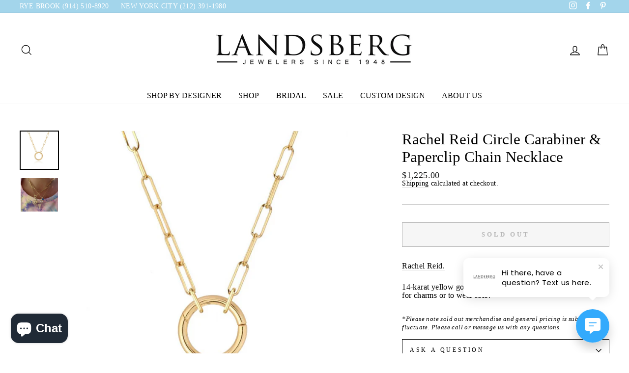

--- FILE ---
content_type: text/html; charset=utf-8
request_url: https://landsbergjewelers.com/products/rachel-reid-circle-carabiner-paperclip-chain-necklace
body_size: 30836
content:
<!doctype html>
<html class="no-js" lang="en">
<head>
<!-- Remove Duplicate Contact Page for seo ranking -->

<!-- Google Tag Manager -->
<script>(function(w,d,s,l,i){w[l]=w[l]||[];w[l].push({'gtm.start':
new Date().getTime(),event:'gtm.js'});var f=d.getElementsByTagName(s)[0],
j=d.createElement(s),dl=l!='dataLayer'?'&l='+l:'';j.async=true;j.src=
'https://www.googletagmanager.com/gtm.js?id='+i+dl;f.parentNode.insertBefore(j,f);
})(window,document,'script','dataLayer','GTM-TWCPTHM');</script>
<!-- End Google Tag Manager -->
  
<!-- Meta Pixel Code -->
<script>
!function(f,b,e,v,n,t,s)
{if(f.fbq)return;n=f.fbq=function(){n.callMethod?
n.callMethod.apply(n,arguments):n.queue.push(arguments)};
if(!f._fbq)f._fbq=n;n.push=n;n.loaded=!0;n.version='2.0';
n.queue=[];t=b.createElement(e);t.async=!0;
t.src=v;s=b.getElementsByTagName(e)[0];
s.parentNode.insertBefore(t,s)}(window, document,'script',
'https://connect.facebook.net/en_US/fbevents.js');
fbq('init', '268264478459330');
fbq('track', 'PageView');
</script>
<noscript><img height="1" width="1" style="display:none"
src="https://www.facebook.com/tr?id=268264478459330&ev=PageView&noscript=1"
/></noscript>
<!-- End Meta Pixel Code -->


  <!-- Google Tag Manager -->
<script>(function(w,d,s,l,i){w[l]=w[l]||[];w[l].push({'gtm.start':
new Date().getTime(),event:'gtm.js'});var f=d.getElementsByTagName(s)[0],
j=d.createElement(s),dl=l!='dataLayer'?'&l='+l:'';j.async=true;j.src=
'https://www.googletagmanager.com/gtm.js?id='+i+dl;f.parentNode.insertBefore(j,f);
})(window,document,'script','dataLayer','GTM-KZQMQFH');</script>
<!-- End Google Tag Manager -->
  <meta charset="utf-8">
  <meta http-equiv="X-UA-Compatible" content="IE=edge,chrome=1">
  <meta name="viewport" content="width=device-width,initial-scale=1">
  <meta name="theme-color" content="#a4d7ef">

  <!-- Google Search Console -->
  <meta name="google-site-verification" content="WlVoXP7foNYrvK_YQQFIE_75WPYyl_0hOn8bDjcONVI" />

  <link rel="canonical" href="https://landsbergjewelers.com/products/rachel-reid-circle-carabiner-paperclip-chain-necklace"><link rel="shortcut icon" href="//landsbergjewelers.com/cdn/shop/files/147602869_3866064183415422_2048797908510896081_n_32x32.png?v=1635847525" type="image/png" /><title>Rachel Reid Circle Carabiner &amp; Paperclip Chain Necklace
&ndash; Landsberg Jewelers
</title>
<meta name="description" content="Rachel Reid. 14-karat yellow gold paperclip chain with attached carabiner for charms or to wear solo."><meta property="og:site_name" content="Landsberg Jewelers">
  <meta property="og:url" content="https://landsbergjewelers.com/products/rachel-reid-circle-carabiner-paperclip-chain-necklace">
  <meta property="og:title" content="Rachel Reid Circle Carabiner &amp; Paperclip Chain Necklace">
  <meta property="og:type" content="product">
  <meta property="og:description" content="Rachel Reid. 14-karat yellow gold paperclip chain with attached carabiner for charms or to wear solo."><meta property="og:image" content="http://landsbergjewelers.com/cdn/shop/products/ScreenShot2021-04-16at2.10.47PM_1200x1200.png?v=1736626214"><meta property="og:image" content="http://landsbergjewelers.com/cdn/shop/products/ScreenShot2021-04-16at2.11.43PM_1200x1200.png?v=1618596718">
  <meta property="og:image:secure_url" content="https://landsbergjewelers.com/cdn/shop/products/ScreenShot2021-04-16at2.10.47PM_1200x1200.png?v=1736626214"><meta property="og:image:secure_url" content="https://landsbergjewelers.com/cdn/shop/products/ScreenShot2021-04-16at2.11.43PM_1200x1200.png?v=1618596718">
  <meta name="twitter:site" content="@">
  <meta name="twitter:card" content="summary_large_image">
  <meta name="twitter:title" content="Rachel Reid Circle Carabiner & Paperclip Chain Necklace">
  <meta name="twitter:description" content="Rachel Reid. 14-karat yellow gold paperclip chain with attached carabiner for charms or to wear solo.">
<style data-shopify>
  
  

  
  
  
</style>
<link href="//landsbergjewelers.com/cdn/shop/t/3/assets/theme.css?v=76463893906355963101726250948" rel="stylesheet" type="text/css" media="all" />
<style data-shopify>
  :root {
    --typeHeaderPrimary: "Times New Roman";
    --typeHeaderFallback: Times, serif;
    --typeHeaderSize: 36px;
    --typeHeaderWeight: 400;
    --typeHeaderLineHeight: 1.2;
    --typeHeaderSpacing: 0.0em;

    --typeBasePrimary:"Times New Roman";
    --typeBaseFallback:Times, serif;
    --typeBaseSize: 16px;
    --typeBaseWeight: 400;
    --typeBaseSpacing: 0.025em;
    --typeBaseLineHeight: 1.1;

    --typeCollectionTitle: 27px;

    --iconWeight: 3px;
    --iconLinecaps: miter;

    
      --buttonRadius: 0px;
    

    --colorGridOverlayOpacity: 0.1;
  }
}
</style>
<script>
    document.documentElement.className = document.documentElement.className.replace('no-js', 'js');

    window.theme = window.theme || {};
    theme.routes = {
      cart: "/cart",
      cartAdd: "/cart/add",
      cartChange: "/cart/change"
    };
    theme.strings = {
      soldOut: "Sold Out",
      unavailable: "Unavailable",
      stockLabel: "Only [count] items in stock!",
      willNotShipUntil: "Will not ship until [date]",
      willBeInStockAfter: "Will be in stock after [date]",
      waitingForStock: "Inventory on the way",
      savePrice: "Save [saved_amount]",
      cartEmpty: "Your cart is currently empty.",
      cartTermsConfirmation: "You must agree with the terms and conditions of sales to check out"
    };
    theme.settings = {
      dynamicVariantsEnable: true,
      dynamicVariantType: "button",
      cartType: "drawer",
      moneyFormat: "${{amount}}",
      saveType: "dollar",
      recentlyViewedEnabled: false,
      predictiveSearch: true,
      predictiveSearchType: "product",
      inventoryThreshold: 10,
      quickView: true,
      themeName: 'Impulse',
      themeVersion: "3.2.0"
    };
  </script>

  <script>window.performance && window.performance.mark && window.performance.mark('shopify.content_for_header.start');</script><meta name="facebook-domain-verification" content="j3p8e42b9waed3jg5c55voshfs2khj">
<meta name="facebook-domain-verification" content="17r6jklpx06br86xhtcn7dhpbdpkmt">
<meta name="google-site-verification" content="WlVoXP7foNYrvK_YQQFIE_75WPYyl_0hOn8bDjcONVI">
<meta id="shopify-digital-wallet" name="shopify-digital-wallet" content="/43359731877/digital_wallets/dialog">
<meta name="shopify-checkout-api-token" content="d105e2db2dc76e3e971cf0a03232ba56">
<meta id="in-context-paypal-metadata" data-shop-id="43359731877" data-venmo-supported="false" data-environment="production" data-locale="en_US" data-paypal-v4="true" data-currency="USD">
<link rel="alternate" type="application/json+oembed" href="https://landsbergjewelers.com/products/rachel-reid-circle-carabiner-paperclip-chain-necklace.oembed">
<script async="async" src="/checkouts/internal/preloads.js?locale=en-US"></script>
<link rel="preconnect" href="https://shop.app" crossorigin="anonymous">
<script async="async" src="https://shop.app/checkouts/internal/preloads.js?locale=en-US&shop_id=43359731877" crossorigin="anonymous"></script>
<script id="apple-pay-shop-capabilities" type="application/json">{"shopId":43359731877,"countryCode":"US","currencyCode":"USD","merchantCapabilities":["supports3DS"],"merchantId":"gid:\/\/shopify\/Shop\/43359731877","merchantName":"Landsberg Jewelers","requiredBillingContactFields":["postalAddress","email","phone"],"requiredShippingContactFields":["postalAddress","email","phone"],"shippingType":"shipping","supportedNetworks":["visa","masterCard","amex","discover","elo","jcb"],"total":{"type":"pending","label":"Landsberg Jewelers","amount":"1.00"},"shopifyPaymentsEnabled":true,"supportsSubscriptions":true}</script>
<script id="shopify-features" type="application/json">{"accessToken":"d105e2db2dc76e3e971cf0a03232ba56","betas":["rich-media-storefront-analytics"],"domain":"landsbergjewelers.com","predictiveSearch":true,"shopId":43359731877,"locale":"en"}</script>
<script>var Shopify = Shopify || {};
Shopify.shop = "landsberg-jewelers.myshopify.com";
Shopify.locale = "en";
Shopify.currency = {"active":"USD","rate":"1.0"};
Shopify.country = "US";
Shopify.theme = {"name":"Landsberg Jewelers - Original","id":111795503269,"schema_name":"Impulse","schema_version":"3.2.0","theme_store_id":857,"role":"main"};
Shopify.theme.handle = "null";
Shopify.theme.style = {"id":null,"handle":null};
Shopify.cdnHost = "landsbergjewelers.com/cdn";
Shopify.routes = Shopify.routes || {};
Shopify.routes.root = "/";</script>
<script type="module">!function(o){(o.Shopify=o.Shopify||{}).modules=!0}(window);</script>
<script>!function(o){function n(){var o=[];function n(){o.push(Array.prototype.slice.apply(arguments))}return n.q=o,n}var t=o.Shopify=o.Shopify||{};t.loadFeatures=n(),t.autoloadFeatures=n()}(window);</script>
<script>
  window.ShopifyPay = window.ShopifyPay || {};
  window.ShopifyPay.apiHost = "shop.app\/pay";
  window.ShopifyPay.redirectState = null;
</script>
<script id="shop-js-analytics" type="application/json">{"pageType":"product"}</script>
<script defer="defer" async type="module" src="//landsbergjewelers.com/cdn/shopifycloud/shop-js/modules/v2/client.init-shop-cart-sync_BN7fPSNr.en.esm.js"></script>
<script defer="defer" async type="module" src="//landsbergjewelers.com/cdn/shopifycloud/shop-js/modules/v2/chunk.common_Cbph3Kss.esm.js"></script>
<script defer="defer" async type="module" src="//landsbergjewelers.com/cdn/shopifycloud/shop-js/modules/v2/chunk.modal_DKumMAJ1.esm.js"></script>
<script type="module">
  await import("//landsbergjewelers.com/cdn/shopifycloud/shop-js/modules/v2/client.init-shop-cart-sync_BN7fPSNr.en.esm.js");
await import("//landsbergjewelers.com/cdn/shopifycloud/shop-js/modules/v2/chunk.common_Cbph3Kss.esm.js");
await import("//landsbergjewelers.com/cdn/shopifycloud/shop-js/modules/v2/chunk.modal_DKumMAJ1.esm.js");

  window.Shopify.SignInWithShop?.initShopCartSync?.({"fedCMEnabled":true,"windoidEnabled":true});

</script>
<script>
  window.Shopify = window.Shopify || {};
  if (!window.Shopify.featureAssets) window.Shopify.featureAssets = {};
  window.Shopify.featureAssets['shop-js'] = {"shop-cart-sync":["modules/v2/client.shop-cart-sync_CJVUk8Jm.en.esm.js","modules/v2/chunk.common_Cbph3Kss.esm.js","modules/v2/chunk.modal_DKumMAJ1.esm.js"],"init-fed-cm":["modules/v2/client.init-fed-cm_7Fvt41F4.en.esm.js","modules/v2/chunk.common_Cbph3Kss.esm.js","modules/v2/chunk.modal_DKumMAJ1.esm.js"],"init-shop-email-lookup-coordinator":["modules/v2/client.init-shop-email-lookup-coordinator_Cc088_bR.en.esm.js","modules/v2/chunk.common_Cbph3Kss.esm.js","modules/v2/chunk.modal_DKumMAJ1.esm.js"],"init-windoid":["modules/v2/client.init-windoid_hPopwJRj.en.esm.js","modules/v2/chunk.common_Cbph3Kss.esm.js","modules/v2/chunk.modal_DKumMAJ1.esm.js"],"shop-button":["modules/v2/client.shop-button_B0jaPSNF.en.esm.js","modules/v2/chunk.common_Cbph3Kss.esm.js","modules/v2/chunk.modal_DKumMAJ1.esm.js"],"shop-cash-offers":["modules/v2/client.shop-cash-offers_DPIskqss.en.esm.js","modules/v2/chunk.common_Cbph3Kss.esm.js","modules/v2/chunk.modal_DKumMAJ1.esm.js"],"shop-toast-manager":["modules/v2/client.shop-toast-manager_CK7RT69O.en.esm.js","modules/v2/chunk.common_Cbph3Kss.esm.js","modules/v2/chunk.modal_DKumMAJ1.esm.js"],"init-shop-cart-sync":["modules/v2/client.init-shop-cart-sync_BN7fPSNr.en.esm.js","modules/v2/chunk.common_Cbph3Kss.esm.js","modules/v2/chunk.modal_DKumMAJ1.esm.js"],"init-customer-accounts-sign-up":["modules/v2/client.init-customer-accounts-sign-up_CfPf4CXf.en.esm.js","modules/v2/client.shop-login-button_DeIztwXF.en.esm.js","modules/v2/chunk.common_Cbph3Kss.esm.js","modules/v2/chunk.modal_DKumMAJ1.esm.js"],"pay-button":["modules/v2/client.pay-button_CgIwFSYN.en.esm.js","modules/v2/chunk.common_Cbph3Kss.esm.js","modules/v2/chunk.modal_DKumMAJ1.esm.js"],"init-customer-accounts":["modules/v2/client.init-customer-accounts_DQ3x16JI.en.esm.js","modules/v2/client.shop-login-button_DeIztwXF.en.esm.js","modules/v2/chunk.common_Cbph3Kss.esm.js","modules/v2/chunk.modal_DKumMAJ1.esm.js"],"avatar":["modules/v2/client.avatar_BTnouDA3.en.esm.js"],"init-shop-for-new-customer-accounts":["modules/v2/client.init-shop-for-new-customer-accounts_CsZy_esa.en.esm.js","modules/v2/client.shop-login-button_DeIztwXF.en.esm.js","modules/v2/chunk.common_Cbph3Kss.esm.js","modules/v2/chunk.modal_DKumMAJ1.esm.js"],"shop-follow-button":["modules/v2/client.shop-follow-button_BRMJjgGd.en.esm.js","modules/v2/chunk.common_Cbph3Kss.esm.js","modules/v2/chunk.modal_DKumMAJ1.esm.js"],"checkout-modal":["modules/v2/client.checkout-modal_B9Drz_yf.en.esm.js","modules/v2/chunk.common_Cbph3Kss.esm.js","modules/v2/chunk.modal_DKumMAJ1.esm.js"],"shop-login-button":["modules/v2/client.shop-login-button_DeIztwXF.en.esm.js","modules/v2/chunk.common_Cbph3Kss.esm.js","modules/v2/chunk.modal_DKumMAJ1.esm.js"],"lead-capture":["modules/v2/client.lead-capture_DXYzFM3R.en.esm.js","modules/v2/chunk.common_Cbph3Kss.esm.js","modules/v2/chunk.modal_DKumMAJ1.esm.js"],"shop-login":["modules/v2/client.shop-login_CA5pJqmO.en.esm.js","modules/v2/chunk.common_Cbph3Kss.esm.js","modules/v2/chunk.modal_DKumMAJ1.esm.js"],"payment-terms":["modules/v2/client.payment-terms_BxzfvcZJ.en.esm.js","modules/v2/chunk.common_Cbph3Kss.esm.js","modules/v2/chunk.modal_DKumMAJ1.esm.js"]};
</script>
<script>(function() {
  var isLoaded = false;
  function asyncLoad() {
    if (isLoaded) return;
    isLoaded = true;
    var urls = ["https:\/\/outlanefeatures.com\/static\/outlane-features.js?shop=landsberg-jewelers.myshopify.com","https:\/\/cdn.shopify.com\/s\/files\/1\/0433\/5973\/1877\/t\/3\/assets\/globo.formbuilder.init.js?v=1617023388\u0026shop=landsberg-jewelers.myshopify.com","https:\/\/instafeed.nfcube.com\/cdn\/cacb207695ba2a7811d718446d36f4c3.js?shop=landsberg-jewelers.myshopify.com"];
    for (var i = 0; i < urls.length; i++) {
      var s = document.createElement('script');
      s.type = 'text/javascript';
      s.async = true;
      s.src = urls[i];
      var x = document.getElementsByTagName('script')[0];
      x.parentNode.insertBefore(s, x);
    }
  };
  if(window.attachEvent) {
    window.attachEvent('onload', asyncLoad);
  } else {
    window.addEventListener('load', asyncLoad, false);
  }
})();</script>
<script id="__st">var __st={"a":43359731877,"offset":-18000,"reqid":"e5c71c62-d328-4a98-85b2-047a881dc93d-1769849307","pageurl":"landsbergjewelers.com\/products\/rachel-reid-circle-carabiner-paperclip-chain-necklace","u":"f1bf7200a50d","p":"product","rtyp":"product","rid":6663830962341};</script>
<script>window.ShopifyPaypalV4VisibilityTracking = true;</script>
<script id="captcha-bootstrap">!function(){'use strict';const t='contact',e='account',n='new_comment',o=[[t,t],['blogs',n],['comments',n],[t,'customer']],c=[[e,'customer_login'],[e,'guest_login'],[e,'recover_customer_password'],[e,'create_customer']],r=t=>t.map((([t,e])=>`form[action*='/${t}']:not([data-nocaptcha='true']) input[name='form_type'][value='${e}']`)).join(','),a=t=>()=>t?[...document.querySelectorAll(t)].map((t=>t.form)):[];function s(){const t=[...o],e=r(t);return a(e)}const i='password',u='form_key',d=['recaptcha-v3-token','g-recaptcha-response','h-captcha-response',i],f=()=>{try{return window.sessionStorage}catch{return}},m='__shopify_v',_=t=>t.elements[u];function p(t,e,n=!1){try{const o=window.sessionStorage,c=JSON.parse(o.getItem(e)),{data:r}=function(t){const{data:e,action:n}=t;return t[m]||n?{data:e,action:n}:{data:t,action:n}}(c);for(const[e,n]of Object.entries(r))t.elements[e]&&(t.elements[e].value=n);n&&o.removeItem(e)}catch(o){console.error('form repopulation failed',{error:o})}}const l='form_type',E='cptcha';function T(t){t.dataset[E]=!0}const w=window,h=w.document,L='Shopify',v='ce_forms',y='captcha';let A=!1;((t,e)=>{const n=(g='f06e6c50-85a8-45c8-87d0-21a2b65856fe',I='https://cdn.shopify.com/shopifycloud/storefront-forms-hcaptcha/ce_storefront_forms_captcha_hcaptcha.v1.5.2.iife.js',D={infoText:'Protected by hCaptcha',privacyText:'Privacy',termsText:'Terms'},(t,e,n)=>{const o=w[L][v],c=o.bindForm;if(c)return c(t,g,e,D).then(n);var r;o.q.push([[t,g,e,D],n]),r=I,A||(h.body.append(Object.assign(h.createElement('script'),{id:'captcha-provider',async:!0,src:r})),A=!0)});var g,I,D;w[L]=w[L]||{},w[L][v]=w[L][v]||{},w[L][v].q=[],w[L][y]=w[L][y]||{},w[L][y].protect=function(t,e){n(t,void 0,e),T(t)},Object.freeze(w[L][y]),function(t,e,n,w,h,L){const[v,y,A,g]=function(t,e,n){const i=e?o:[],u=t?c:[],d=[...i,...u],f=r(d),m=r(i),_=r(d.filter((([t,e])=>n.includes(e))));return[a(f),a(m),a(_),s()]}(w,h,L),I=t=>{const e=t.target;return e instanceof HTMLFormElement?e:e&&e.form},D=t=>v().includes(t);t.addEventListener('submit',(t=>{const e=I(t);if(!e)return;const n=D(e)&&!e.dataset.hcaptchaBound&&!e.dataset.recaptchaBound,o=_(e),c=g().includes(e)&&(!o||!o.value);(n||c)&&t.preventDefault(),c&&!n&&(function(t){try{if(!f())return;!function(t){const e=f();if(!e)return;const n=_(t);if(!n)return;const o=n.value;o&&e.removeItem(o)}(t);const e=Array.from(Array(32),(()=>Math.random().toString(36)[2])).join('');!function(t,e){_(t)||t.append(Object.assign(document.createElement('input'),{type:'hidden',name:u})),t.elements[u].value=e}(t,e),function(t,e){const n=f();if(!n)return;const o=[...t.querySelectorAll(`input[type='${i}']`)].map((({name:t})=>t)),c=[...d,...o],r={};for(const[a,s]of new FormData(t).entries())c.includes(a)||(r[a]=s);n.setItem(e,JSON.stringify({[m]:1,action:t.action,data:r}))}(t,e)}catch(e){console.error('failed to persist form',e)}}(e),e.submit())}));const S=(t,e)=>{t&&!t.dataset[E]&&(n(t,e.some((e=>e===t))),T(t))};for(const o of['focusin','change'])t.addEventListener(o,(t=>{const e=I(t);D(e)&&S(e,y())}));const B=e.get('form_key'),M=e.get(l),P=B&&M;t.addEventListener('DOMContentLoaded',(()=>{const t=y();if(P)for(const e of t)e.elements[l].value===M&&p(e,B);[...new Set([...A(),...v().filter((t=>'true'===t.dataset.shopifyCaptcha))])].forEach((e=>S(e,t)))}))}(h,new URLSearchParams(w.location.search),n,t,e,['guest_login'])})(!0,!0)}();</script>
<script integrity="sha256-4kQ18oKyAcykRKYeNunJcIwy7WH5gtpwJnB7kiuLZ1E=" data-source-attribution="shopify.loadfeatures" defer="defer" src="//landsbergjewelers.com/cdn/shopifycloud/storefront/assets/storefront/load_feature-a0a9edcb.js" crossorigin="anonymous"></script>
<script crossorigin="anonymous" defer="defer" src="//landsbergjewelers.com/cdn/shopifycloud/storefront/assets/shopify_pay/storefront-65b4c6d7.js?v=20250812"></script>
<script data-source-attribution="shopify.dynamic_checkout.dynamic.init">var Shopify=Shopify||{};Shopify.PaymentButton=Shopify.PaymentButton||{isStorefrontPortableWallets:!0,init:function(){window.Shopify.PaymentButton.init=function(){};var t=document.createElement("script");t.src="https://landsbergjewelers.com/cdn/shopifycloud/portable-wallets/latest/portable-wallets.en.js",t.type="module",document.head.appendChild(t)}};
</script>
<script data-source-attribution="shopify.dynamic_checkout.buyer_consent">
  function portableWalletsHideBuyerConsent(e){var t=document.getElementById("shopify-buyer-consent"),n=document.getElementById("shopify-subscription-policy-button");t&&n&&(t.classList.add("hidden"),t.setAttribute("aria-hidden","true"),n.removeEventListener("click",e))}function portableWalletsShowBuyerConsent(e){var t=document.getElementById("shopify-buyer-consent"),n=document.getElementById("shopify-subscription-policy-button");t&&n&&(t.classList.remove("hidden"),t.removeAttribute("aria-hidden"),n.addEventListener("click",e))}window.Shopify?.PaymentButton&&(window.Shopify.PaymentButton.hideBuyerConsent=portableWalletsHideBuyerConsent,window.Shopify.PaymentButton.showBuyerConsent=portableWalletsShowBuyerConsent);
</script>
<script>
  function portableWalletsCleanup(e){e&&e.src&&console.error("Failed to load portable wallets script "+e.src);var t=document.querySelectorAll("shopify-accelerated-checkout .shopify-payment-button__skeleton, shopify-accelerated-checkout-cart .wallet-cart-button__skeleton"),e=document.getElementById("shopify-buyer-consent");for(let e=0;e<t.length;e++)t[e].remove();e&&e.remove()}function portableWalletsNotLoadedAsModule(e){e instanceof ErrorEvent&&"string"==typeof e.message&&e.message.includes("import.meta")&&"string"==typeof e.filename&&e.filename.includes("portable-wallets")&&(window.removeEventListener("error",portableWalletsNotLoadedAsModule),window.Shopify.PaymentButton.failedToLoad=e,"loading"===document.readyState?document.addEventListener("DOMContentLoaded",window.Shopify.PaymentButton.init):window.Shopify.PaymentButton.init())}window.addEventListener("error",portableWalletsNotLoadedAsModule);
</script>

<script type="module" src="https://landsbergjewelers.com/cdn/shopifycloud/portable-wallets/latest/portable-wallets.en.js" onError="portableWalletsCleanup(this)" crossorigin="anonymous"></script>
<script nomodule>
  document.addEventListener("DOMContentLoaded", portableWalletsCleanup);
</script>

<link id="shopify-accelerated-checkout-styles" rel="stylesheet" media="screen" href="https://landsbergjewelers.com/cdn/shopifycloud/portable-wallets/latest/accelerated-checkout-backwards-compat.css" crossorigin="anonymous">
<style id="shopify-accelerated-checkout-cart">
        #shopify-buyer-consent {
  margin-top: 1em;
  display: inline-block;
  width: 100%;
}

#shopify-buyer-consent.hidden {
  display: none;
}

#shopify-subscription-policy-button {
  background: none;
  border: none;
  padding: 0;
  text-decoration: underline;
  font-size: inherit;
  cursor: pointer;
}

#shopify-subscription-policy-button::before {
  box-shadow: none;
}

      </style>

<script>window.performance && window.performance.mark && window.performance.mark('shopify.content_for_header.end');</script>

  <script src="//landsbergjewelers.com/cdn/shop/t/3/assets/vendor-scripts-v6.js" ></script>

  

  <script src="//landsbergjewelers.com/cdn/shop/t/3/assets/theme.js?v=87041419874498023311600125459" ></script><!-- QIKIFY NAVIGATOR START --> <script id="qikify-navigator"> 'use strict'; var shopifyCurrencyFormat = "${{amount}}"; var shopifyLinkLists = [{ id: "main-menu", title: "Main menu", items: ["#","/collections/all","#","/collections/sale/sale","/pages/custom-design","/pages/about-us",], },{ id: "footer", title: "Shop", items: ["/pages/engagment","/collections","/pages/custom-design",], },{ id: "351107317925-child-f60bf5e211de5ffa61240a513b416be4-legacy-bridal", title: "Bridal", items: ["/collections/bridal-jewelry","/collections/engagement-rings","/collections/wedding-rings","/pages/diamond-education",], },{ id: "header", title: "HEADER", items: ["tel:+1-914-510-8920","tel:+1-212-391-1980",], },{ id: "about-us", title: "About Us", items: ["/pages/about-us","/pages/contact-us","/policies/shipping-policy","/policies/refund-policy","/blogs/news","/policies/terms-of-service",], },{ id: "351107481765-child-662623c1e5673e21f57f1996ba136d55-legacy-about-us", title: "About Us", items: ["/pages/about-us","/pages/contact-us","/pages/services","/pages/diamond-education","/blogs/news",], },{ id: "383031705765-child-1eeea9d9e6d01677dd75c3e6093910ab-legacy-shop-by-designer", title: "Shop by Designer", items: ["#","#","#","#",], },{ id: "379744387237-child-15796abd7161e689cfe1678e65206a3c-legacy-engagement-rings", title: "Engagement Rings", items: ["/collections/semi-mounts","/collections/pre-set-engagement-rings",], },{ id: "393252110501-child-3efaff287db4c0bc9588dc0464cd2049-legacy-wedding-bands", title: "Wedding Bands", items: ["/collections/ladies-wedding-rings",], },{ id: "393252339877-child-e566980e6e5c4b5d921a79dea7c58bce-legacy-diamonds", title: "Diamonds", items: ["/pages/diamond-education",], },{ id: "398665515173-child-cc84fa925c411e9770d7167c39a05501-legacy-a-f", title: "A - F", items: ["/collections/aspery-and-guldag","/collections/bez-ambar","/collections/christopher-designs","/collections/doves","/collections/extensible-collection","/collections/fope",], },{ id: "398665547941-child-2d2e348ce28adc1131f45b17e9e6e151-legacy-g-l", title: "G - L", items: ["/pages/gabriel-co-bridal","/collections/hulchi-belluni","/collections/jb-star","/collections/john-apel","/collections/kate-maller-jewelry","/collections/lauren-k","/collections/locman-watches",], },{ id: "398666662053-child-691af4afa568a069afa628c1b47e4d4f-legacy-m-p", title: "M - P", items: ["/collections/mariska-desert-gold","/collections/martin-flyer","/collections/mattioli","/collections/moritz-glik","/collections/normani","/collections/penny-preville",], },{ id: "398666694821-child-7882b8082764be62a33f9f3dc148b634-legacy-q-z", title: "Q - Z", items: ["/collections/rachel-reid","/collections/roberto-demeglio","/collections/shy-creations","/collections/walters-faith",], },{ id: "489159885017-child-9ee450e3ba85c74380b0b519de7d2ba9-legacy-shop", title: "Shop", items: ["/collections/bracelets","/collections/earrings","/collections/necklaces","/collections/rings","#",], },{ id: "351107448997-child-fe617318e88b68e52801ddc650355672-legacy-bracelets", title: "Bracelets", items: ["/collections/bangles","/collections/cuffs","/collections/diamond-bracelets","/collections/link-bracelets","/collections/stretchy","/collections/mens-bracelets/men's-bracelets",], },{ id: "351107416229-child-e7001cde047be7093b81b9d65af8c2f9-legacy-earrings", title: "Earrings", items: ["/collections/dangle-earrings","/collections/hoop","/collections/studs",], },{ id: "351107383461-child-34722105f4883c7ca4c163d4a110223d-legacy-necklaces", title: "Necklaces", items: ["/collections/chains","/collections/long-chains","/collections/pendants","/collections/charms","/collections/mens-necklaces/men's-necklaces",], },{ id: "351107350693-child-1e2934c829127260037ed594f97b1c48-legacy-rings", title: "Rings", items: ["/collections/eternity-bands","/collections/fashion-rings","/collections/stacking","/collections/mens-rings/Men's-Rings",], },{ id: "397261897893-child-0545d602cefa74dc37f19111bd0bb6b8-legacy-gifts-exclusive-collections", title: "Gifts & Exclusive Collections", items: ["/collections/under-500","/collections/stretchy","/collections/landsberg-luxe","/collections/confetti-collection","/collections/personalization",], },{ id: "customer-account-main-menu", title: "Customer account main menu", items: ["/","https://shopify.com/43359731877/account/orders?locale=en&region_country=US",], },{ id: "main-menu-2", title: "Main menu 2", items: ["#","/collections/all","#","/collections/sale/sale","/pages/custom-design","/pages/about-us",], },{ id: "600775491801-child-4fa58d764f03f0b6a2d76515300d5178-legacy-designers", title: "Designers", items: ["#","#","#","#",], },{ id: "600775524569-child-c6e0cd11d4ead9e3515906d2a7098e03-legacy-a-f", title: "A → F", items: ["/collections/aspery-and-guldag","/collections/bez-ambar","/collections/christopher-designs","/collections/doves","/collections/extensible-collection","/collections/fope",], },{ id: "600775753945-child-c3e209a123661cff2309169e411128c0-legacy-g-l", title: "G → L", items: ["/pages/gabriel-co-bridal","/collections/hulchi-belluni","/collections/jb-star","/collections/john-apel","/collections/kate-maller-jewelry","/collections/lauren-k","/collections/locman-watches",], },{ id: "600776016089-child-f6a9b1507d8f80fc6935d3d547db2eaa-legacy-m-p", title: "M → P", items: ["/collections/mariska-desert-gold","/collections/martin-flyer","/collections/mattioli","/collections/moritz-glik","/collections/normani","/collections/penny-preville",], },{ id: "600776245465-child-be7793a06691d06ecee2324ebdbc9a42-legacy-q-z", title: "Q → Z", items: ["/collections/rachel-reid","/collections/roberto-demeglio","/collections/shy-creations","/collections/walters-faith",], },{ id: "600776409305-child-c69072d97bde3a5207baa9d24896a441-legacy-jewelry", title: "Jewelry", items: ["/collections/bracelets","/collections/earrings","/collections/necklaces","/collections/rings","#",], },{ id: "600776442073-child-2016114e762551b85cb1abf576e30f19-legacy-bracelets", title: "Bracelets", items: ["/collections/bangles","/collections/cuffs","/collections/diamond-bracelets","/collections/link-bracelets","/collections/stretchy","/collections/mens-bracelets/men's-bracelets",], },{ id: "600776671449-child-c046753526ca75925e880f7556983c91-legacy-earrings", title: "Earrings", items: ["/collections/dangle-earrings","/collections/hoop","/collections/studs",], },{ id: "600776802521-child-6774a5993a17e776d907a97caf3c53ba-legacy-necklaces", title: "Necklaces", items: ["/collections/chains","/collections/long-chains","/collections/pendants","/collections/charms","/collections/mens-necklaces/men's-necklaces",], },{ id: "600776999129-child-152def6f59ffa1e53caeb7e80b2aaaf2-legacy-rings", title: "Rings", items: ["/collections/eternity-bands","/collections/fashion-rings","/collections/stacking","/collections/mens-rings/Men's-Rings",], },{ id: "600777162969-child-945d7d53ea6d09500ef302d528cf0619-legacy-gifts-exclusive-collections", title: "Gifts & Exclusive Collections", items: ["/collections/under-500","/collections/stretchy","/collections/landsberg-luxe","/collections/confetti-collection","/collections/personalization",], },{ id: "600777359577-child-56e7db501b27d464b7e4990bd23f3891-legacy-bridal-engagement", title: "Bridal & Engagement", items: ["/collections/engagement-rings","/collections/wedding-rings",], },{ id: "600777425113-child-843a849c868c4e84d446916da68db9d3-legacy-engagement-rings", title: "Engagement Rings", items: ["/collections/semi-mounts","/collections/pre-set-engagement-rings","#","#","/collections/engagement-rings",], },{ id: "600777523417-child-ff47acd391c15da1400d6621a07fce63-legacy-wedding-bands", title: "Wedding Bands", items: ["/collections/ladies-wedding-rings","#","#","#","#",], },{ id: "600777720025-child-55210da3204c876e0fe4194e2b55177f-legacy-about-us", title: "About Us", items: ["#","/pages/services","#",], },{ id: "600779161817-child-ee8c87eb401ebc34187f5d7182214391-legacy-why-us", title: "Why Us", items: ["/pages/about-us","/pages/contact-us","#",], },{ id: "600777818329-child-930203194489515652c8afc362a5b289-legacy-our-services", title: "Our Services", items: ["#","#","#","#","#",], },{ id: "600779391193-child-075400408648926b085141d787dac1ad-legacy-tips-trends", title: "Tips & Trends", items: ["/blogs/news","/pages/diamond-education",], },]; window.shopifyLinkLists = shopifyLinkLists; window.shopifyCurrencyFormat = shopifyCurrencyFormat; </script> <!-- QIKIFY NAVIGATOR END -->
  <script id="qikify-smartmenu-status" type="application/json"></script><script id="qikify-smartmenu-data" type="application/json"></script>
  <script type="text/javascript" src="https://sdk.qikify.com/tmenu/app-v5.js?token=IpoxIFWUvTtHDTMjqd85N13jNSAYuuRn&shop=landsberg-jewelers.myshopify.com" defer="defer"></script>
<script src="https://code.jquery.com/jquery-1.12.4.js"></script>
  <!-- LocalBusiness Schema Start -->
<script type="application/ld+json">
{
"@context": "http:\/\/schema.org",
"@type": "LocalBusiness",
"url": "https://landsbergjewelers.com/",
"name": "Landsberg Jewelers",
"description": "Welcoming clients, old and new into the family, we continue to be a trusted and distinguished destination for unique designer jewelry, diamonds, engagement rings, and custom designs.",
"logo": "https://cdn.shopify.com/s/files/1/0433/5973/1877/files/614x614_400x@2x.png?v=1614729356",
"image": [
{
"@type": "imageObject",
"url": "https://cdn.shopify.com/s/files/1/0433/5973/1877/files/landsberg_026_1944x.jpeg?v=1614783253"
}
],
"telephone": "+19145108920",
"email": "Sales@LandsbergJewelers.com",
"aggregateRating": {
"@type":"AggregateRating",
"bestRating": "5.0",
"ratingValue":"5.0",
"reviewCount":"618"
},
"address": {
"@type": "PostalAddress",
"streetAddress": "132 S Ridge St, Rye Brook, NY 10573",
"addressCountry": "United States"
},
"hasMap":"https://www.google.com/maps/place/Landsberg+Jewelers/@41.0027446,-73.6827992,15z/data=!4m6!3m5!1s0x89c2973ecbf916df:0x9aa8c6404ec023b4!8m2!3d41.0027446!4d-73.6827992!16s%2Fg%2F1tdb0mgc",
"sameAs": [
"https://www.facebook.com/landsberg.jewelers",
"https://www.instagram.com/landsbergjewelers/",
"https://www.pinterest.com/landsbergjewels/"
],
"geo": {
"@type": "GeoCoordinates",
"latitude": "41.0027446",
"longitude": "-73.6827992"
},
"priceRange": "$"
}
</script>
  <link href="//landsbergjewelers.com/cdn/shop/t/3/assets/sectionhub.scss.css?v=83663420728655012161759259829" rel="stylesheet" type="text/css" media="all" /><script src="https://cdn.shopify.com/extensions/e8878072-2f6b-4e89-8082-94b04320908d/inbox-1254/assets/inbox-chat-loader.js" type="text/javascript" defer="defer"></script>
<link href="https://monorail-edge.shopifysvc.com" rel="dns-prefetch">
<script>(function(){if ("sendBeacon" in navigator && "performance" in window) {try {var session_token_from_headers = performance.getEntriesByType('navigation')[0].serverTiming.find(x => x.name == '_s').description;} catch {var session_token_from_headers = undefined;}var session_cookie_matches = document.cookie.match(/_shopify_s=([^;]*)/);var session_token_from_cookie = session_cookie_matches && session_cookie_matches.length === 2 ? session_cookie_matches[1] : "";var session_token = session_token_from_headers || session_token_from_cookie || "";function handle_abandonment_event(e) {var entries = performance.getEntries().filter(function(entry) {return /monorail-edge.shopifysvc.com/.test(entry.name);});if (!window.abandonment_tracked && entries.length === 0) {window.abandonment_tracked = true;var currentMs = Date.now();var navigation_start = performance.timing.navigationStart;var payload = {shop_id: 43359731877,url: window.location.href,navigation_start,duration: currentMs - navigation_start,session_token,page_type: "product"};window.navigator.sendBeacon("https://monorail-edge.shopifysvc.com/v1/produce", JSON.stringify({schema_id: "online_store_buyer_site_abandonment/1.1",payload: payload,metadata: {event_created_at_ms: currentMs,event_sent_at_ms: currentMs}}));}}window.addEventListener('pagehide', handle_abandonment_event);}}());</script>
<script id="web-pixels-manager-setup">(function e(e,d,r,n,o){if(void 0===o&&(o={}),!Boolean(null===(a=null===(i=window.Shopify)||void 0===i?void 0:i.analytics)||void 0===a?void 0:a.replayQueue)){var i,a;window.Shopify=window.Shopify||{};var t=window.Shopify;t.analytics=t.analytics||{};var s=t.analytics;s.replayQueue=[],s.publish=function(e,d,r){return s.replayQueue.push([e,d,r]),!0};try{self.performance.mark("wpm:start")}catch(e){}var l=function(){var e={modern:/Edge?\/(1{2}[4-9]|1[2-9]\d|[2-9]\d{2}|\d{4,})\.\d+(\.\d+|)|Firefox\/(1{2}[4-9]|1[2-9]\d|[2-9]\d{2}|\d{4,})\.\d+(\.\d+|)|Chrom(ium|e)\/(9{2}|\d{3,})\.\d+(\.\d+|)|(Maci|X1{2}).+ Version\/(15\.\d+|(1[6-9]|[2-9]\d|\d{3,})\.\d+)([,.]\d+|)( \(\w+\)|)( Mobile\/\w+|) Safari\/|Chrome.+OPR\/(9{2}|\d{3,})\.\d+\.\d+|(CPU[ +]OS|iPhone[ +]OS|CPU[ +]iPhone|CPU IPhone OS|CPU iPad OS)[ +]+(15[._]\d+|(1[6-9]|[2-9]\d|\d{3,})[._]\d+)([._]\d+|)|Android:?[ /-](13[3-9]|1[4-9]\d|[2-9]\d{2}|\d{4,})(\.\d+|)(\.\d+|)|Android.+Firefox\/(13[5-9]|1[4-9]\d|[2-9]\d{2}|\d{4,})\.\d+(\.\d+|)|Android.+Chrom(ium|e)\/(13[3-9]|1[4-9]\d|[2-9]\d{2}|\d{4,})\.\d+(\.\d+|)|SamsungBrowser\/([2-9]\d|\d{3,})\.\d+/,legacy:/Edge?\/(1[6-9]|[2-9]\d|\d{3,})\.\d+(\.\d+|)|Firefox\/(5[4-9]|[6-9]\d|\d{3,})\.\d+(\.\d+|)|Chrom(ium|e)\/(5[1-9]|[6-9]\d|\d{3,})\.\d+(\.\d+|)([\d.]+$|.*Safari\/(?![\d.]+ Edge\/[\d.]+$))|(Maci|X1{2}).+ Version\/(10\.\d+|(1[1-9]|[2-9]\d|\d{3,})\.\d+)([,.]\d+|)( \(\w+\)|)( Mobile\/\w+|) Safari\/|Chrome.+OPR\/(3[89]|[4-9]\d|\d{3,})\.\d+\.\d+|(CPU[ +]OS|iPhone[ +]OS|CPU[ +]iPhone|CPU IPhone OS|CPU iPad OS)[ +]+(10[._]\d+|(1[1-9]|[2-9]\d|\d{3,})[._]\d+)([._]\d+|)|Android:?[ /-](13[3-9]|1[4-9]\d|[2-9]\d{2}|\d{4,})(\.\d+|)(\.\d+|)|Mobile Safari.+OPR\/([89]\d|\d{3,})\.\d+\.\d+|Android.+Firefox\/(13[5-9]|1[4-9]\d|[2-9]\d{2}|\d{4,})\.\d+(\.\d+|)|Android.+Chrom(ium|e)\/(13[3-9]|1[4-9]\d|[2-9]\d{2}|\d{4,})\.\d+(\.\d+|)|Android.+(UC? ?Browser|UCWEB|U3)[ /]?(15\.([5-9]|\d{2,})|(1[6-9]|[2-9]\d|\d{3,})\.\d+)\.\d+|SamsungBrowser\/(5\.\d+|([6-9]|\d{2,})\.\d+)|Android.+MQ{2}Browser\/(14(\.(9|\d{2,})|)|(1[5-9]|[2-9]\d|\d{3,})(\.\d+|))(\.\d+|)|K[Aa][Ii]OS\/(3\.\d+|([4-9]|\d{2,})\.\d+)(\.\d+|)/},d=e.modern,r=e.legacy,n=navigator.userAgent;return n.match(d)?"modern":n.match(r)?"legacy":"unknown"}(),u="modern"===l?"modern":"legacy",c=(null!=n?n:{modern:"",legacy:""})[u],f=function(e){return[e.baseUrl,"/wpm","/b",e.hashVersion,"modern"===e.buildTarget?"m":"l",".js"].join("")}({baseUrl:d,hashVersion:r,buildTarget:u}),m=function(e){var d=e.version,r=e.bundleTarget,n=e.surface,o=e.pageUrl,i=e.monorailEndpoint;return{emit:function(e){var a=e.status,t=e.errorMsg,s=(new Date).getTime(),l=JSON.stringify({metadata:{event_sent_at_ms:s},events:[{schema_id:"web_pixels_manager_load/3.1",payload:{version:d,bundle_target:r,page_url:o,status:a,surface:n,error_msg:t},metadata:{event_created_at_ms:s}}]});if(!i)return console&&console.warn&&console.warn("[Web Pixels Manager] No Monorail endpoint provided, skipping logging."),!1;try{return self.navigator.sendBeacon.bind(self.navigator)(i,l)}catch(e){}var u=new XMLHttpRequest;try{return u.open("POST",i,!0),u.setRequestHeader("Content-Type","text/plain"),u.send(l),!0}catch(e){return console&&console.warn&&console.warn("[Web Pixels Manager] Got an unhandled error while logging to Monorail."),!1}}}}({version:r,bundleTarget:l,surface:e.surface,pageUrl:self.location.href,monorailEndpoint:e.monorailEndpoint});try{o.browserTarget=l,function(e){var d=e.src,r=e.async,n=void 0===r||r,o=e.onload,i=e.onerror,a=e.sri,t=e.scriptDataAttributes,s=void 0===t?{}:t,l=document.createElement("script"),u=document.querySelector("head"),c=document.querySelector("body");if(l.async=n,l.src=d,a&&(l.integrity=a,l.crossOrigin="anonymous"),s)for(var f in s)if(Object.prototype.hasOwnProperty.call(s,f))try{l.dataset[f]=s[f]}catch(e){}if(o&&l.addEventListener("load",o),i&&l.addEventListener("error",i),u)u.appendChild(l);else{if(!c)throw new Error("Did not find a head or body element to append the script");c.appendChild(l)}}({src:f,async:!0,onload:function(){if(!function(){var e,d;return Boolean(null===(d=null===(e=window.Shopify)||void 0===e?void 0:e.analytics)||void 0===d?void 0:d.initialized)}()){var d=window.webPixelsManager.init(e)||void 0;if(d){var r=window.Shopify.analytics;r.replayQueue.forEach((function(e){var r=e[0],n=e[1],o=e[2];d.publishCustomEvent(r,n,o)})),r.replayQueue=[],r.publish=d.publishCustomEvent,r.visitor=d.visitor,r.initialized=!0}}},onerror:function(){return m.emit({status:"failed",errorMsg:"".concat(f," has failed to load")})},sri:function(e){var d=/^sha384-[A-Za-z0-9+/=]+$/;return"string"==typeof e&&d.test(e)}(c)?c:"",scriptDataAttributes:o}),m.emit({status:"loading"})}catch(e){m.emit({status:"failed",errorMsg:(null==e?void 0:e.message)||"Unknown error"})}}})({shopId: 43359731877,storefrontBaseUrl: "https://landsbergjewelers.com",extensionsBaseUrl: "https://extensions.shopifycdn.com/cdn/shopifycloud/web-pixels-manager",monorailEndpoint: "https://monorail-edge.shopifysvc.com/unstable/produce_batch",surface: "storefront-renderer",enabledBetaFlags: ["2dca8a86"],webPixelsConfigList: [{"id":"450298073","configuration":"{\"config\":\"{\\\"pixel_id\\\":\\\"G-JN5XWBEBMQ\\\",\\\"gtag_events\\\":[{\\\"type\\\":\\\"begin_checkout\\\",\\\"action_label\\\":\\\"G-JN5XWBEBMQ\\\"},{\\\"type\\\":\\\"search\\\",\\\"action_label\\\":\\\"G-JN5XWBEBMQ\\\"},{\\\"type\\\":\\\"view_item\\\",\\\"action_label\\\":[\\\"G-JN5XWBEBMQ\\\",\\\"MC-HSNSD704KK\\\"]},{\\\"type\\\":\\\"purchase\\\",\\\"action_label\\\":[\\\"G-JN5XWBEBMQ\\\",\\\"MC-HSNSD704KK\\\"]},{\\\"type\\\":\\\"page_view\\\",\\\"action_label\\\":[\\\"G-JN5XWBEBMQ\\\",\\\"MC-HSNSD704KK\\\"]},{\\\"type\\\":\\\"add_payment_info\\\",\\\"action_label\\\":\\\"G-JN5XWBEBMQ\\\"},{\\\"type\\\":\\\"add_to_cart\\\",\\\"action_label\\\":\\\"G-JN5XWBEBMQ\\\"}],\\\"enable_monitoring_mode\\\":false}\"}","eventPayloadVersion":"v1","runtimeContext":"OPEN","scriptVersion":"b2a88bafab3e21179ed38636efcd8a93","type":"APP","apiClientId":1780363,"privacyPurposes":[],"dataSharingAdjustments":{"protectedCustomerApprovalScopes":["read_customer_address","read_customer_email","read_customer_name","read_customer_personal_data","read_customer_phone"]}},{"id":"129794265","configuration":"{\"pixel_id\":\"727503184598191\",\"pixel_type\":\"facebook_pixel\",\"metaapp_system_user_token\":\"-\"}","eventPayloadVersion":"v1","runtimeContext":"OPEN","scriptVersion":"ca16bc87fe92b6042fbaa3acc2fbdaa6","type":"APP","apiClientId":2329312,"privacyPurposes":["ANALYTICS","MARKETING","SALE_OF_DATA"],"dataSharingAdjustments":{"protectedCustomerApprovalScopes":["read_customer_address","read_customer_email","read_customer_name","read_customer_personal_data","read_customer_phone"]}},{"id":"59965657","configuration":"{\"tagID\":\"2614032924547\"}","eventPayloadVersion":"v1","runtimeContext":"STRICT","scriptVersion":"18031546ee651571ed29edbe71a3550b","type":"APP","apiClientId":3009811,"privacyPurposes":["ANALYTICS","MARKETING","SALE_OF_DATA"],"dataSharingAdjustments":{"protectedCustomerApprovalScopes":["read_customer_address","read_customer_email","read_customer_name","read_customer_personal_data","read_customer_phone"]}},{"id":"shopify-app-pixel","configuration":"{}","eventPayloadVersion":"v1","runtimeContext":"STRICT","scriptVersion":"0450","apiClientId":"shopify-pixel","type":"APP","privacyPurposes":["ANALYTICS","MARKETING"]},{"id":"shopify-custom-pixel","eventPayloadVersion":"v1","runtimeContext":"LAX","scriptVersion":"0450","apiClientId":"shopify-pixel","type":"CUSTOM","privacyPurposes":["ANALYTICS","MARKETING"]}],isMerchantRequest: false,initData: {"shop":{"name":"Landsberg Jewelers","paymentSettings":{"currencyCode":"USD"},"myshopifyDomain":"landsberg-jewelers.myshopify.com","countryCode":"US","storefrontUrl":"https:\/\/landsbergjewelers.com"},"customer":null,"cart":null,"checkout":null,"productVariants":[{"price":{"amount":1225.0,"currencyCode":"USD"},"product":{"title":"Rachel Reid Circle Carabiner \u0026 Paperclip Chain Necklace","vendor":"Rachel Reid","id":"6663830962341","untranslatedTitle":"Rachel Reid Circle Carabiner \u0026 Paperclip Chain Necklace","url":"\/products\/rachel-reid-circle-carabiner-paperclip-chain-necklace","type":"Necklaces"},"id":"39650955296933","image":{"src":"\/\/landsbergjewelers.com\/cdn\/shop\/products\/ScreenShot2021-04-16at2.10.47PM.png?v=1736626214"},"sku":"","title":"Default Title","untranslatedTitle":"Default Title"}],"purchasingCompany":null},},"https://landsbergjewelers.com/cdn","1d2a099fw23dfb22ep557258f5m7a2edbae",{"modern":"","legacy":""},{"shopId":"43359731877","storefrontBaseUrl":"https:\/\/landsbergjewelers.com","extensionBaseUrl":"https:\/\/extensions.shopifycdn.com\/cdn\/shopifycloud\/web-pixels-manager","surface":"storefront-renderer","enabledBetaFlags":"[\"2dca8a86\"]","isMerchantRequest":"false","hashVersion":"1d2a099fw23dfb22ep557258f5m7a2edbae","publish":"custom","events":"[[\"page_viewed\",{}],[\"product_viewed\",{\"productVariant\":{\"price\":{\"amount\":1225.0,\"currencyCode\":\"USD\"},\"product\":{\"title\":\"Rachel Reid Circle Carabiner \u0026 Paperclip Chain Necklace\",\"vendor\":\"Rachel Reid\",\"id\":\"6663830962341\",\"untranslatedTitle\":\"Rachel Reid Circle Carabiner \u0026 Paperclip Chain Necklace\",\"url\":\"\/products\/rachel-reid-circle-carabiner-paperclip-chain-necklace\",\"type\":\"Necklaces\"},\"id\":\"39650955296933\",\"image\":{\"src\":\"\/\/landsbergjewelers.com\/cdn\/shop\/products\/ScreenShot2021-04-16at2.10.47PM.png?v=1736626214\"},\"sku\":\"\",\"title\":\"Default Title\",\"untranslatedTitle\":\"Default Title\"}}]]"});</script><script>
  window.ShopifyAnalytics = window.ShopifyAnalytics || {};
  window.ShopifyAnalytics.meta = window.ShopifyAnalytics.meta || {};
  window.ShopifyAnalytics.meta.currency = 'USD';
  var meta = {"product":{"id":6663830962341,"gid":"gid:\/\/shopify\/Product\/6663830962341","vendor":"Rachel Reid","type":"Necklaces","handle":"rachel-reid-circle-carabiner-paperclip-chain-necklace","variants":[{"id":39650955296933,"price":122500,"name":"Rachel Reid Circle Carabiner \u0026 Paperclip Chain Necklace","public_title":null,"sku":""}],"remote":false},"page":{"pageType":"product","resourceType":"product","resourceId":6663830962341,"requestId":"e5c71c62-d328-4a98-85b2-047a881dc93d-1769849307"}};
  for (var attr in meta) {
    window.ShopifyAnalytics.meta[attr] = meta[attr];
  }
</script>
<script class="analytics">
  (function () {
    var customDocumentWrite = function(content) {
      var jquery = null;

      if (window.jQuery) {
        jquery = window.jQuery;
      } else if (window.Checkout && window.Checkout.$) {
        jquery = window.Checkout.$;
      }

      if (jquery) {
        jquery('body').append(content);
      }
    };

    var hasLoggedConversion = function(token) {
      if (token) {
        return document.cookie.indexOf('loggedConversion=' + token) !== -1;
      }
      return false;
    }

    var setCookieIfConversion = function(token) {
      if (token) {
        var twoMonthsFromNow = new Date(Date.now());
        twoMonthsFromNow.setMonth(twoMonthsFromNow.getMonth() + 2);

        document.cookie = 'loggedConversion=' + token + '; expires=' + twoMonthsFromNow;
      }
    }

    var trekkie = window.ShopifyAnalytics.lib = window.trekkie = window.trekkie || [];
    if (trekkie.integrations) {
      return;
    }
    trekkie.methods = [
      'identify',
      'page',
      'ready',
      'track',
      'trackForm',
      'trackLink'
    ];
    trekkie.factory = function(method) {
      return function() {
        var args = Array.prototype.slice.call(arguments);
        args.unshift(method);
        trekkie.push(args);
        return trekkie;
      };
    };
    for (var i = 0; i < trekkie.methods.length; i++) {
      var key = trekkie.methods[i];
      trekkie[key] = trekkie.factory(key);
    }
    trekkie.load = function(config) {
      trekkie.config = config || {};
      trekkie.config.initialDocumentCookie = document.cookie;
      var first = document.getElementsByTagName('script')[0];
      var script = document.createElement('script');
      script.type = 'text/javascript';
      script.onerror = function(e) {
        var scriptFallback = document.createElement('script');
        scriptFallback.type = 'text/javascript';
        scriptFallback.onerror = function(error) {
                var Monorail = {
      produce: function produce(monorailDomain, schemaId, payload) {
        var currentMs = new Date().getTime();
        var event = {
          schema_id: schemaId,
          payload: payload,
          metadata: {
            event_created_at_ms: currentMs,
            event_sent_at_ms: currentMs
          }
        };
        return Monorail.sendRequest("https://" + monorailDomain + "/v1/produce", JSON.stringify(event));
      },
      sendRequest: function sendRequest(endpointUrl, payload) {
        // Try the sendBeacon API
        if (window && window.navigator && typeof window.navigator.sendBeacon === 'function' && typeof window.Blob === 'function' && !Monorail.isIos12()) {
          var blobData = new window.Blob([payload], {
            type: 'text/plain'
          });

          if (window.navigator.sendBeacon(endpointUrl, blobData)) {
            return true;
          } // sendBeacon was not successful

        } // XHR beacon

        var xhr = new XMLHttpRequest();

        try {
          xhr.open('POST', endpointUrl);
          xhr.setRequestHeader('Content-Type', 'text/plain');
          xhr.send(payload);
        } catch (e) {
          console.log(e);
        }

        return false;
      },
      isIos12: function isIos12() {
        return window.navigator.userAgent.lastIndexOf('iPhone; CPU iPhone OS 12_') !== -1 || window.navigator.userAgent.lastIndexOf('iPad; CPU OS 12_') !== -1;
      }
    };
    Monorail.produce('monorail-edge.shopifysvc.com',
      'trekkie_storefront_load_errors/1.1',
      {shop_id: 43359731877,
      theme_id: 111795503269,
      app_name: "storefront",
      context_url: window.location.href,
      source_url: "//landsbergjewelers.com/cdn/s/trekkie.storefront.c59ea00e0474b293ae6629561379568a2d7c4bba.min.js"});

        };
        scriptFallback.async = true;
        scriptFallback.src = '//landsbergjewelers.com/cdn/s/trekkie.storefront.c59ea00e0474b293ae6629561379568a2d7c4bba.min.js';
        first.parentNode.insertBefore(scriptFallback, first);
      };
      script.async = true;
      script.src = '//landsbergjewelers.com/cdn/s/trekkie.storefront.c59ea00e0474b293ae6629561379568a2d7c4bba.min.js';
      first.parentNode.insertBefore(script, first);
    };
    trekkie.load(
      {"Trekkie":{"appName":"storefront","development":false,"defaultAttributes":{"shopId":43359731877,"isMerchantRequest":null,"themeId":111795503269,"themeCityHash":"1979469809048409006","contentLanguage":"en","currency":"USD","eventMetadataId":"298b4f24-0dd7-45a5-a580-bf05ed3d0440"},"isServerSideCookieWritingEnabled":true,"monorailRegion":"shop_domain","enabledBetaFlags":["65f19447","b5387b81"]},"Session Attribution":{},"S2S":{"facebookCapiEnabled":true,"source":"trekkie-storefront-renderer","apiClientId":580111}}
    );

    var loaded = false;
    trekkie.ready(function() {
      if (loaded) return;
      loaded = true;

      window.ShopifyAnalytics.lib = window.trekkie;

      var originalDocumentWrite = document.write;
      document.write = customDocumentWrite;
      try { window.ShopifyAnalytics.merchantGoogleAnalytics.call(this); } catch(error) {};
      document.write = originalDocumentWrite;

      window.ShopifyAnalytics.lib.page(null,{"pageType":"product","resourceType":"product","resourceId":6663830962341,"requestId":"e5c71c62-d328-4a98-85b2-047a881dc93d-1769849307","shopifyEmitted":true});

      var match = window.location.pathname.match(/checkouts\/(.+)\/(thank_you|post_purchase)/)
      var token = match? match[1]: undefined;
      if (!hasLoggedConversion(token)) {
        setCookieIfConversion(token);
        window.ShopifyAnalytics.lib.track("Viewed Product",{"currency":"USD","variantId":39650955296933,"productId":6663830962341,"productGid":"gid:\/\/shopify\/Product\/6663830962341","name":"Rachel Reid Circle Carabiner \u0026 Paperclip Chain Necklace","price":"1225.00","sku":"","brand":"Rachel Reid","variant":null,"category":"Necklaces","nonInteraction":true,"remote":false},undefined,undefined,{"shopifyEmitted":true});
      window.ShopifyAnalytics.lib.track("monorail:\/\/trekkie_storefront_viewed_product\/1.1",{"currency":"USD","variantId":39650955296933,"productId":6663830962341,"productGid":"gid:\/\/shopify\/Product\/6663830962341","name":"Rachel Reid Circle Carabiner \u0026 Paperclip Chain Necklace","price":"1225.00","sku":"","brand":"Rachel Reid","variant":null,"category":"Necklaces","nonInteraction":true,"remote":false,"referer":"https:\/\/landsbergjewelers.com\/products\/rachel-reid-circle-carabiner-paperclip-chain-necklace"});
      }
    });


        var eventsListenerScript = document.createElement('script');
        eventsListenerScript.async = true;
        eventsListenerScript.src = "//landsbergjewelers.com/cdn/shopifycloud/storefront/assets/shop_events_listener-3da45d37.js";
        document.getElementsByTagName('head')[0].appendChild(eventsListenerScript);

})();</script>
  <script>
  if (!window.ga || (window.ga && typeof window.ga !== 'function')) {
    window.ga = function ga() {
      (window.ga.q = window.ga.q || []).push(arguments);
      if (window.Shopify && window.Shopify.analytics && typeof window.Shopify.analytics.publish === 'function') {
        window.Shopify.analytics.publish("ga_stub_called", {}, {sendTo: "google_osp_migration"});
      }
      console.error("Shopify's Google Analytics stub called with:", Array.from(arguments), "\nSee https://help.shopify.com/manual/promoting-marketing/pixels/pixel-migration#google for more information.");
    };
    if (window.Shopify && window.Shopify.analytics && typeof window.Shopify.analytics.publish === 'function') {
      window.Shopify.analytics.publish("ga_stub_initialized", {}, {sendTo: "google_osp_migration"});
    }
  }
</script>
<script
  defer
  src="https://landsbergjewelers.com/cdn/shopifycloud/perf-kit/shopify-perf-kit-3.1.0.min.js"
  data-application="storefront-renderer"
  data-shop-id="43359731877"
  data-render-region="gcp-us-central1"
  data-page-type="product"
  data-theme-instance-id="111795503269"
  data-theme-name="Impulse"
  data-theme-version="3.2.0"
  data-monorail-region="shop_domain"
  data-resource-timing-sampling-rate="10"
  data-shs="true"
  data-shs-beacon="true"
  data-shs-export-with-fetch="true"
  data-shs-logs-sample-rate="1"
  data-shs-beacon-endpoint="https://landsbergjewelers.com/api/collect"
></script>
</head>


<script>
	var Globo = Globo || {};
    var globoFormbuilderRecaptchaInit = function(){};
    Globo.FormBuilder = Globo.FormBuilder || {};
    Globo.FormBuilder.url = "https://form.globosoftware.net";
    Globo.FormBuilder.shop = {
        settings : {
            reCaptcha : {
                siteKey : ''
            },
            hideWaterMark : false
        },
        pricing:{
            features:{
                fileUpload : 2,
                removeCopyright : false
            }
        }
    };
    Globo.FormBuilder.forms = [];

    
    Globo.FormBuilder.page = {
        title : document.title,
        href : window.location.href
    };
    Globo.FormBuilder.assetFormUrls = [];
            Globo.FormBuilder.assetFormUrls[20995] = "//landsbergjewelers.com/cdn/shop/t/3/assets/globo.formbuilder.data.20995.js?v=9402310076810303781617023376";
        
</script>

<link rel="preload" href="//landsbergjewelers.com/cdn/shop/t/3/assets/globo.formbuilder.css?v=56100010989005119371617023387" as="style" onload="this.onload=null;this.rel='stylesheet'">
<noscript><link rel="stylesheet" href="//landsbergjewelers.com/cdn/shop/t/3/assets/globo.formbuilder.css?v=56100010989005119371617023387"></noscript>


<script>
    Globo.FormBuilder.__webpack_public_path__ = "//landsbergjewelers.com/cdn/shop/t/3/assets/"
</script>
<script src="//landsbergjewelers.com/cdn/shop/t/3/assets/globo.formbuilder.index.js?v=165539173697717502181641891083" defer></script>

<body class="template-product" data-center-text="false" data-button_style="square" data-type_header_capitalize="false" data-type_headers_align_text="true" data-type_product_capitalize="false" data-swatch_style="round">

  <!-- Google Tag Manager (noscript) -->
<noscript><iframe src="https://www.googletagmanager.com/ns.html?id=GTM-TWCPTHM"
height="0" width="0" style="display:none;visibility:hidden"></iframe></noscript>
<!-- End Google Tag Manager (noscript) -->
  
  <!-- Google Tag Manager (noscript) -->
<noscript><iframe src="https://www.googletagmanager.com/ns.html?id=GTM-KZQMQFH"
height="0" width="0" style="display:none;visibility:hidden"></iframe></noscript>
<!-- End Google Tag Manager (noscript) -->
  <a class="in-page-link visually-hidden skip-link" href="#MainContent">Skip to content</a>

  <div id="PageContainer" class="page-container">
    <div class="transition-body">

    <div id="shopify-section-header" class="shopify-section">




<div id="NavDrawer" class="drawer drawer--left">
  <div class="drawer__contents">
    <div class="drawer__fixed-header drawer__fixed-header--full">
      <div class="drawer__header drawer__header--full appear-animation appear-delay-1">
        <div class="h2 drawer__title">
        </div>
        <div class="drawer__close">
          <button type="button" class="drawer__close-button js-drawer-close">
            <svg aria-hidden="true" focusable="false" role="presentation" class="icon icon-close" viewBox="0 0 64 64"><path d="M19 17.61l27.12 27.13m0-27.12L19 44.74"/></svg>
            <span class="icon__fallback-text">Close menu</span>
          </button>
        </div>
      </div>
    </div>
    <div class="drawer__scrollable">
      <ul class="mobile-nav mobile-nav--heading-style" role="navigation" aria-label="Primary">
        


          <li class="mobile-nav__item appear-animation appear-delay-2">
            
              <div class="mobile-nav__has-sublist">
                
                  <button type="button"
                    aria-controls="Linklist-1"
                    
                    class="mobile-nav__link--button mobile-nav__link--top-level collapsible-trigger collapsible--auto-height ">
                    <span class="mobile-nav__faux-link" >
                      Shop by Designer
                    </span>
                    <div class="mobile-nav__toggle">
                      <span class="faux-button">
                        <span class="collapsible-trigger__icon collapsible-trigger__icon--open" role="presentation">
  <svg aria-hidden="true" focusable="false" role="presentation" class="icon icon--wide icon-chevron-down" viewBox="0 0 28 16"><path d="M1.57 1.59l12.76 12.77L27.1 1.59" stroke-width="2" stroke="#000" fill="none" fill-rule="evenodd"/></svg>
</span>

                      </span>
                    </div>
                  </button>
                
              </div>
            

            
              <div id="Linklist-1"
                class="mobile-nav__sublist collapsible-content collapsible-content--all "
                aria-labelledby="Label-1"
                >
                <div class="collapsible-content__inner">
                  <ul class="mobile-nav__sublist">
                    


                      <li class="mobile-nav__item">
                        <div class="mobile-nav__child-item">
                          
                            <button type="button"
                            aria-controls="Sublinklist-1-1"
                            
                            class="mobile-nav__link--button collapsible-trigger ">
                              <span class="mobile-nav__faux-link" >A - F</span>
                              <span class="collapsible-trigger__icon collapsible-trigger__icon--circle collapsible-trigger__icon--open" role="presentation">
  <svg aria-hidden="true" focusable="false" role="presentation" class="icon icon--wide icon-chevron-down" viewBox="0 0 28 16"><path d="M1.57 1.59l12.76 12.77L27.1 1.59" stroke-width="2" stroke="#000" fill="none" fill-rule="evenodd"/></svg>
</span>

                            </button>
                          
                          
                        </div>

                        
                          <div
                            id="Sublinklist-1-1"
                            aria-labelledby="Sublabel-1"
                            class="mobile-nav__sublist collapsible-content collapsible-content--all "
                            >
                            <div class="collapsible-content__inner">
                              <ul class="mobile-nav__grandchildlist">
                                
                                  <li class="mobile-nav__item">
                                    <a href="/collections/aspery-and-guldag" class="mobile-nav__link" >
                                      Aspery and Guldag
                                    </a>
                                  </li>
                                
                                  <li class="mobile-nav__item">
                                    <a href="/collections/bez-ambar" class="mobile-nav__link" >
                                      Bez Ambar
                                    </a>
                                  </li>
                                
                                  <li class="mobile-nav__item">
                                    <a href="/collections/christopher-designs" class="mobile-nav__link" >
                                      Christopher Designs
                                    </a>
                                  </li>
                                
                                  <li class="mobile-nav__item">
                                    <a href="/collections/doves" class="mobile-nav__link" >
                                      Doves by Doron Paloma
                                    </a>
                                  </li>
                                
                                  <li class="mobile-nav__item">
                                    <a href="/collections/extensible-collection" class="mobile-nav__link" >
                                      Extensible by Roberto Demeglio
                                    </a>
                                  </li>
                                
                                  <li class="mobile-nav__item">
                                    <a href="/collections/fope" class="mobile-nav__link" >
                                      FOPE
                                    </a>
                                  </li>
                                
                              </ul>
                            </div>
                          </div>
                        
                      </li>
                    


                      <li class="mobile-nav__item">
                        <div class="mobile-nav__child-item">
                          
                            <button type="button"
                            aria-controls="Sublinklist-1-2"
                            
                            class="mobile-nav__link--button collapsible-trigger ">
                              <span class="mobile-nav__faux-link" >G - L</span>
                              <span class="collapsible-trigger__icon collapsible-trigger__icon--circle collapsible-trigger__icon--open" role="presentation">
  <svg aria-hidden="true" focusable="false" role="presentation" class="icon icon--wide icon-chevron-down" viewBox="0 0 28 16"><path d="M1.57 1.59l12.76 12.77L27.1 1.59" stroke-width="2" stroke="#000" fill="none" fill-rule="evenodd"/></svg>
</span>

                            </button>
                          
                          
                        </div>

                        
                          <div
                            id="Sublinklist-1-2"
                            aria-labelledby="Sublabel-2"
                            class="mobile-nav__sublist collapsible-content collapsible-content--all "
                            >
                            <div class="collapsible-content__inner">
                              <ul class="mobile-nav__grandchildlist">
                                
                                  <li class="mobile-nav__item">
                                    <a href="/pages/gabriel-co-bridal" class="mobile-nav__link" >
                                      Gabriel & Co. Fashion
                                    </a>
                                  </li>
                                
                                  <li class="mobile-nav__item">
                                    <a href="/collections/hulchi-belluni" class="mobile-nav__link" >
                                      Hulchi Belluni
                                    </a>
                                  </li>
                                
                                  <li class="mobile-nav__item">
                                    <a href="/collections/jb-star" class="mobile-nav__link" >
                                      JB Star
                                    </a>
                                  </li>
                                
                                  <li class="mobile-nav__item">
                                    <a href="/collections/john-apel" class="mobile-nav__link" >
                                      John Apel
                                    </a>
                                  </li>
                                
                                  <li class="mobile-nav__item">
                                    <a href="/collections/kate-maller-jewelry" class="mobile-nav__link" >
                                      Kate Maller
                                    </a>
                                  </li>
                                
                                  <li class="mobile-nav__item">
                                    <a href="/collections/lauren-k" class="mobile-nav__link" >
                                      Lauren K
                                    </a>
                                  </li>
                                
                                  <li class="mobile-nav__item">
                                    <a href="/collections/locman-watches" class="mobile-nav__link" >
                                      Locman Watches
                                    </a>
                                  </li>
                                
                              </ul>
                            </div>
                          </div>
                        
                      </li>
                    


                      <li class="mobile-nav__item">
                        <div class="mobile-nav__child-item">
                          
                            <button type="button"
                            aria-controls="Sublinklist-1-3"
                            
                            class="mobile-nav__link--button collapsible-trigger ">
                              <span class="mobile-nav__faux-link" >M - P</span>
                              <span class="collapsible-trigger__icon collapsible-trigger__icon--circle collapsible-trigger__icon--open" role="presentation">
  <svg aria-hidden="true" focusable="false" role="presentation" class="icon icon--wide icon-chevron-down" viewBox="0 0 28 16"><path d="M1.57 1.59l12.76 12.77L27.1 1.59" stroke-width="2" stroke="#000" fill="none" fill-rule="evenodd"/></svg>
</span>

                            </button>
                          
                          
                        </div>

                        
                          <div
                            id="Sublinklist-1-3"
                            aria-labelledby="Sublabel-3"
                            class="mobile-nav__sublist collapsible-content collapsible-content--all "
                            >
                            <div class="collapsible-content__inner">
                              <ul class="mobile-nav__grandchildlist">
                                
                                  <li class="mobile-nav__item">
                                    <a href="/collections/mariska-desert-gold" class="mobile-nav__link" >
                                      Marika Desert Gold
                                    </a>
                                  </li>
                                
                                  <li class="mobile-nav__item">
                                    <a href="/collections/martin-flyer" class="mobile-nav__link" >
                                      Martin Flyer
                                    </a>
                                  </li>
                                
                                  <li class="mobile-nav__item">
                                    <a href="/collections/mattioli" class="mobile-nav__link" >
                                      Mattioli
                                    </a>
                                  </li>
                                
                                  <li class="mobile-nav__item">
                                    <a href="/collections/moritz-glik" class="mobile-nav__link" >
                                      Moritz Glik
                                    </a>
                                  </li>
                                
                                  <li class="mobile-nav__item">
                                    <a href="/collections/normani" class="mobile-nav__link" >
                                      Normani
                                    </a>
                                  </li>
                                
                                  <li class="mobile-nav__item">
                                    <a href="/collections/penny-preville" class="mobile-nav__link" >
                                      Penny Preville
                                    </a>
                                  </li>
                                
                              </ul>
                            </div>
                          </div>
                        
                      </li>
                    


                      <li class="mobile-nav__item">
                        <div class="mobile-nav__child-item">
                          
                            <button type="button"
                            aria-controls="Sublinklist-1-4"
                            
                            class="mobile-nav__link--button collapsible-trigger ">
                              <span class="mobile-nav__faux-link" >Q - Z</span>
                              <span class="collapsible-trigger__icon collapsible-trigger__icon--circle collapsible-trigger__icon--open" role="presentation">
  <svg aria-hidden="true" focusable="false" role="presentation" class="icon icon--wide icon-chevron-down" viewBox="0 0 28 16"><path d="M1.57 1.59l12.76 12.77L27.1 1.59" stroke-width="2" stroke="#000" fill="none" fill-rule="evenodd"/></svg>
</span>

                            </button>
                          
                          
                        </div>

                        
                          <div
                            id="Sublinklist-1-4"
                            aria-labelledby="Sublabel-4"
                            class="mobile-nav__sublist collapsible-content collapsible-content--all "
                            >
                            <div class="collapsible-content__inner">
                              <ul class="mobile-nav__grandchildlist">
                                
                                  <li class="mobile-nav__item">
                                    <a href="/collections/rachel-reid" class="mobile-nav__link" >
                                      Rachel Reid
                                    </a>
                                  </li>
                                
                                  <li class="mobile-nav__item">
                                    <a href="/collections/roberto-demeglio" class="mobile-nav__link" >
                                      Roberto Demeglio
                                    </a>
                                  </li>
                                
                                  <li class="mobile-nav__item">
                                    <a href="/collections/shy-creations" class="mobile-nav__link" >
                                      SHY Creation
                                    </a>
                                  </li>
                                
                                  <li class="mobile-nav__item">
                                    <a href="/collections/walters-faith" class="mobile-nav__link" >
                                      Walters Faith
                                    </a>
                                  </li>
                                
                              </ul>
                            </div>
                          </div>
                        
                      </li>
                    
                  </ul>
                </div>
              </div>
            
          </li>
        


          <li class="mobile-nav__item appear-animation appear-delay-3">
            
              <div class="mobile-nav__has-sublist">
                
                  <a href="/collections/all"
                    class="mobile-nav__link mobile-nav__link--top-level"
                    id="Label-collections-all2"
                    >
                    Shop
                  </a>
                  <div class="mobile-nav__toggle">
                    <button type="button"
                      aria-controls="Linklist-collections-all2"
                      
                      class="collapsible-trigger collapsible--auto-height ">
                      <span class="collapsible-trigger__icon collapsible-trigger__icon--open" role="presentation">
  <svg aria-hidden="true" focusable="false" role="presentation" class="icon icon--wide icon-chevron-down" viewBox="0 0 28 16"><path d="M1.57 1.59l12.76 12.77L27.1 1.59" stroke-width="2" stroke="#000" fill="none" fill-rule="evenodd"/></svg>
</span>

                    </button>
                  </div>
                
              </div>
            

            
              <div id="Linklist-collections-all2"
                class="mobile-nav__sublist collapsible-content collapsible-content--all "
                aria-labelledby="Label-collections-all2"
                >
                <div class="collapsible-content__inner">
                  <ul class="mobile-nav__sublist">
                    


                      <li class="mobile-nav__item">
                        <div class="mobile-nav__child-item">
                          
                            <a href="/collections/bracelets"
                              class="mobile-nav__link"
                              id="Sublabel-collections-bracelets1"
                              >
                              Bracelets
                            </a>
                          
                          
                            <button type="button"
                              aria-controls="Sublinklist-collections-all2-collections-bracelets1"
                              class="collapsible-trigger ">
                              <span class="collapsible-trigger__icon collapsible-trigger__icon--circle collapsible-trigger__icon--open" role="presentation">
  <svg aria-hidden="true" focusable="false" role="presentation" class="icon icon--wide icon-chevron-down" viewBox="0 0 28 16"><path d="M1.57 1.59l12.76 12.77L27.1 1.59" stroke-width="2" stroke="#000" fill="none" fill-rule="evenodd"/></svg>
</span>

                            </button>
                          
                        </div>

                        
                          <div
                            id="Sublinklist-collections-all2-collections-bracelets1"
                            aria-labelledby="Sublabel-collections-bracelets1"
                            class="mobile-nav__sublist collapsible-content collapsible-content--all "
                            >
                            <div class="collapsible-content__inner">
                              <ul class="mobile-nav__grandchildlist">
                                
                                  <li class="mobile-nav__item">
                                    <a href="/collections/bangles" class="mobile-nav__link" >
                                      Bangles
                                    </a>
                                  </li>
                                
                                  <li class="mobile-nav__item">
                                    <a href="/collections/cuffs" class="mobile-nav__link" >
                                      Cuffs
                                    </a>
                                  </li>
                                
                                  <li class="mobile-nav__item">
                                    <a href="/collections/diamond-bracelets" class="mobile-nav__link" >
                                      Diamond & Tennis
                                    </a>
                                  </li>
                                
                                  <li class="mobile-nav__item">
                                    <a href="/collections/link-bracelets" class="mobile-nav__link" >
                                      Link
                                    </a>
                                  </li>
                                
                                  <li class="mobile-nav__item">
                                    <a href="/collections/stretchy" class="mobile-nav__link" >
                                      Stretchy
                                    </a>
                                  </li>
                                
                                  <li class="mobile-nav__item">
                                    <a href="/collections/mens-bracelets/men's-bracelets" class="mobile-nav__link" >
                                      Men's
                                    </a>
                                  </li>
                                
                              </ul>
                            </div>
                          </div>
                        
                      </li>
                    


                      <li class="mobile-nav__item">
                        <div class="mobile-nav__child-item">
                          
                            <a href="/collections/earrings"
                              class="mobile-nav__link"
                              id="Sublabel-collections-earrings2"
                              >
                              Earrings
                            </a>
                          
                          
                            <button type="button"
                              aria-controls="Sublinklist-collections-all2-collections-earrings2"
                              class="collapsible-trigger ">
                              <span class="collapsible-trigger__icon collapsible-trigger__icon--circle collapsible-trigger__icon--open" role="presentation">
  <svg aria-hidden="true" focusable="false" role="presentation" class="icon icon--wide icon-chevron-down" viewBox="0 0 28 16"><path d="M1.57 1.59l12.76 12.77L27.1 1.59" stroke-width="2" stroke="#000" fill="none" fill-rule="evenodd"/></svg>
</span>

                            </button>
                          
                        </div>

                        
                          <div
                            id="Sublinklist-collections-all2-collections-earrings2"
                            aria-labelledby="Sublabel-collections-earrings2"
                            class="mobile-nav__sublist collapsible-content collapsible-content--all "
                            >
                            <div class="collapsible-content__inner">
                              <ul class="mobile-nav__grandchildlist">
                                
                                  <li class="mobile-nav__item">
                                    <a href="/collections/dangle-earrings" class="mobile-nav__link" >
                                      Drop
                                    </a>
                                  </li>
                                
                                  <li class="mobile-nav__item">
                                    <a href="/collections/hoop" class="mobile-nav__link" >
                                      Hoops
                                    </a>
                                  </li>
                                
                                  <li class="mobile-nav__item">
                                    <a href="/collections/studs" class="mobile-nav__link" >
                                      Studs
                                    </a>
                                  </li>
                                
                              </ul>
                            </div>
                          </div>
                        
                      </li>
                    


                      <li class="mobile-nav__item">
                        <div class="mobile-nav__child-item">
                          
                            <a href="/collections/necklaces"
                              class="mobile-nav__link"
                              id="Sublabel-collections-necklaces3"
                              >
                              Necklaces
                            </a>
                          
                          
                            <button type="button"
                              aria-controls="Sublinklist-collections-all2-collections-necklaces3"
                              class="collapsible-trigger ">
                              <span class="collapsible-trigger__icon collapsible-trigger__icon--circle collapsible-trigger__icon--open" role="presentation">
  <svg aria-hidden="true" focusable="false" role="presentation" class="icon icon--wide icon-chevron-down" viewBox="0 0 28 16"><path d="M1.57 1.59l12.76 12.77L27.1 1.59" stroke-width="2" stroke="#000" fill="none" fill-rule="evenodd"/></svg>
</span>

                            </button>
                          
                        </div>

                        
                          <div
                            id="Sublinklist-collections-all2-collections-necklaces3"
                            aria-labelledby="Sublabel-collections-necklaces3"
                            class="mobile-nav__sublist collapsible-content collapsible-content--all "
                            >
                            <div class="collapsible-content__inner">
                              <ul class="mobile-nav__grandchildlist">
                                
                                  <li class="mobile-nav__item">
                                    <a href="/collections/chains" class="mobile-nav__link" >
                                      Chains
                                    </a>
                                  </li>
                                
                                  <li class="mobile-nav__item">
                                    <a href="/collections/long-chains" class="mobile-nav__link" >
                                      Long Chains
                                    </a>
                                  </li>
                                
                                  <li class="mobile-nav__item">
                                    <a href="/collections/pendants" class="mobile-nav__link" >
                                      Pendants & Charms
                                    </a>
                                  </li>
                                
                                  <li class="mobile-nav__item">
                                    <a href="/collections/charms" class="mobile-nav__link" >
                                      Diamond & Tennis
                                    </a>
                                  </li>
                                
                                  <li class="mobile-nav__item">
                                    <a href="/collections/mens-necklaces/men's-necklaces" class="mobile-nav__link" >
                                      Men's 
                                    </a>
                                  </li>
                                
                              </ul>
                            </div>
                          </div>
                        
                      </li>
                    


                      <li class="mobile-nav__item">
                        <div class="mobile-nav__child-item">
                          
                            <a href="/collections/rings"
                              class="mobile-nav__link"
                              id="Sublabel-collections-rings4"
                              >
                              Rings
                            </a>
                          
                          
                            <button type="button"
                              aria-controls="Sublinklist-collections-all2-collections-rings4"
                              class="collapsible-trigger ">
                              <span class="collapsible-trigger__icon collapsible-trigger__icon--circle collapsible-trigger__icon--open" role="presentation">
  <svg aria-hidden="true" focusable="false" role="presentation" class="icon icon--wide icon-chevron-down" viewBox="0 0 28 16"><path d="M1.57 1.59l12.76 12.77L27.1 1.59" stroke-width="2" stroke="#000" fill="none" fill-rule="evenodd"/></svg>
</span>

                            </button>
                          
                        </div>

                        
                          <div
                            id="Sublinklist-collections-all2-collections-rings4"
                            aria-labelledby="Sublabel-collections-rings4"
                            class="mobile-nav__sublist collapsible-content collapsible-content--all "
                            >
                            <div class="collapsible-content__inner">
                              <ul class="mobile-nav__grandchildlist">
                                
                                  <li class="mobile-nav__item">
                                    <a href="/collections/eternity-bands" class="mobile-nav__link" >
                                      Eternity Bands
                                    </a>
                                  </li>
                                
                                  <li class="mobile-nav__item">
                                    <a href="/collections/fashion-rings" class="mobile-nav__link" >
                                      Fashion
                                    </a>
                                  </li>
                                
                                  <li class="mobile-nav__item">
                                    <a href="/collections/stacking" class="mobile-nav__link" >
                                      Stacking
                                    </a>
                                  </li>
                                
                                  <li class="mobile-nav__item">
                                    <a href="/collections/mens-rings/Men's-Rings" class="mobile-nav__link" >
                                      Men's
                                    </a>
                                  </li>
                                
                              </ul>
                            </div>
                          </div>
                        
                      </li>
                    


                      <li class="mobile-nav__item">
                        <div class="mobile-nav__child-item">
                          
                            <button type="button"
                            aria-controls="Sublinklist-collections-all2-5"
                            
                            class="mobile-nav__link--button collapsible-trigger ">
                              <span class="mobile-nav__faux-link" >Gifts &amp; Exclusive Collections</span>
                              <span class="collapsible-trigger__icon collapsible-trigger__icon--circle collapsible-trigger__icon--open" role="presentation">
  <svg aria-hidden="true" focusable="false" role="presentation" class="icon icon--wide icon-chevron-down" viewBox="0 0 28 16"><path d="M1.57 1.59l12.76 12.77L27.1 1.59" stroke-width="2" stroke="#000" fill="none" fill-rule="evenodd"/></svg>
</span>

                            </button>
                          
                          
                        </div>

                        
                          <div
                            id="Sublinklist-collections-all2-5"
                            aria-labelledby="Sublabel-5"
                            class="mobile-nav__sublist collapsible-content collapsible-content--all "
                            >
                            <div class="collapsible-content__inner">
                              <ul class="mobile-nav__grandchildlist">
                                
                                  <li class="mobile-nav__item">
                                    <a href="/collections/under-500" class="mobile-nav__link" >
                                      Under $1000
                                    </a>
                                  </li>
                                
                                  <li class="mobile-nav__item">
                                    <a href="/collections/stretchy" class="mobile-nav__link" >
                                      Stretchy Bracelets
                                    </a>
                                  </li>
                                
                                  <li class="mobile-nav__item">
                                    <a href="/collections/landsberg-luxe" class="mobile-nav__link" >
                                      Landsberg Luxe
                                    </a>
                                  </li>
                                
                                  <li class="mobile-nav__item">
                                    <a href="/collections/confetti-collection" class="mobile-nav__link" >
                                      Confetti Collection
                                    </a>
                                  </li>
                                
                                  <li class="mobile-nav__item">
                                    <a href="/collections/personalization" class="mobile-nav__link" >
                                      Personalization
                                    </a>
                                  </li>
                                
                              </ul>
                            </div>
                          </div>
                        
                      </li>
                    
                  </ul>
                </div>
              </div>
            
          </li>
        


          <li class="mobile-nav__item appear-animation appear-delay-4">
            
              <div class="mobile-nav__has-sublist">
                
                  <button type="button"
                    aria-controls="Linklist-3"
                    
                    class="mobile-nav__link--button mobile-nav__link--top-level collapsible-trigger collapsible--auto-height ">
                    <span class="mobile-nav__faux-link" >
                      Bridal
                    </span>
                    <div class="mobile-nav__toggle">
                      <span class="faux-button">
                        <span class="collapsible-trigger__icon collapsible-trigger__icon--open" role="presentation">
  <svg aria-hidden="true" focusable="false" role="presentation" class="icon icon--wide icon-chevron-down" viewBox="0 0 28 16"><path d="M1.57 1.59l12.76 12.77L27.1 1.59" stroke-width="2" stroke="#000" fill="none" fill-rule="evenodd"/></svg>
</span>

                      </span>
                    </div>
                  </button>
                
              </div>
            

            
              <div id="Linklist-3"
                class="mobile-nav__sublist collapsible-content collapsible-content--all "
                aria-labelledby="Label-3"
                >
                <div class="collapsible-content__inner">
                  <ul class="mobile-nav__sublist">
                    


                      <li class="mobile-nav__item">
                        <div class="mobile-nav__child-item">
                          
                            <a href="/collections/bridal-jewelry"
                              class="mobile-nav__link"
                              id="Sublabel-collections-bridal-jewelry1"
                              >
                              Bridal Jewelry
                            </a>
                          
                          
                        </div>

                        
                      </li>
                    


                      <li class="mobile-nav__item">
                        <div class="mobile-nav__child-item">
                          
                            <a href="/collections/engagement-rings"
                              class="mobile-nav__link"
                              id="Sublabel-collections-engagement-rings2"
                              >
                              Engagement Rings
                            </a>
                          
                          
                            <button type="button"
                              aria-controls="Sublinklist-3-collections-engagement-rings2"
                              class="collapsible-trigger ">
                              <span class="collapsible-trigger__icon collapsible-trigger__icon--circle collapsible-trigger__icon--open" role="presentation">
  <svg aria-hidden="true" focusable="false" role="presentation" class="icon icon--wide icon-chevron-down" viewBox="0 0 28 16"><path d="M1.57 1.59l12.76 12.77L27.1 1.59" stroke-width="2" stroke="#000" fill="none" fill-rule="evenodd"/></svg>
</span>

                            </button>
                          
                        </div>

                        
                          <div
                            id="Sublinklist-3-collections-engagement-rings2"
                            aria-labelledby="Sublabel-collections-engagement-rings2"
                            class="mobile-nav__sublist collapsible-content collapsible-content--all "
                            >
                            <div class="collapsible-content__inner">
                              <ul class="mobile-nav__grandchildlist">
                                
                                  <li class="mobile-nav__item">
                                    <a href="/collections/semi-mounts" class="mobile-nav__link" >
                                      Semi-Mount Settings
                                    </a>
                                  </li>
                                
                                  <li class="mobile-nav__item">
                                    <a href="/collections/pre-set-engagement-rings" class="mobile-nav__link" >
                                      Ready to Ship Engagement Rings
                                    </a>
                                  </li>
                                
                              </ul>
                            </div>
                          </div>
                        
                      </li>
                    


                      <li class="mobile-nav__item">
                        <div class="mobile-nav__child-item">
                          
                            <a href="/collections/wedding-rings"
                              class="mobile-nav__link"
                              id="Sublabel-collections-wedding-rings3"
                              >
                              Wedding Bands
                            </a>
                          
                          
                            <button type="button"
                              aria-controls="Sublinklist-3-collections-wedding-rings3"
                              class="collapsible-trigger ">
                              <span class="collapsible-trigger__icon collapsible-trigger__icon--circle collapsible-trigger__icon--open" role="presentation">
  <svg aria-hidden="true" focusable="false" role="presentation" class="icon icon--wide icon-chevron-down" viewBox="0 0 28 16"><path d="M1.57 1.59l12.76 12.77L27.1 1.59" stroke-width="2" stroke="#000" fill="none" fill-rule="evenodd"/></svg>
</span>

                            </button>
                          
                        </div>

                        
                          <div
                            id="Sublinklist-3-collections-wedding-rings3"
                            aria-labelledby="Sublabel-collections-wedding-rings3"
                            class="mobile-nav__sublist collapsible-content collapsible-content--all "
                            >
                            <div class="collapsible-content__inner">
                              <ul class="mobile-nav__grandchildlist">
                                
                                  <li class="mobile-nav__item">
                                    <a href="/collections/ladies-wedding-rings" class="mobile-nav__link" >
                                      Feminine Wedding Bands
                                    </a>
                                  </li>
                                
                              </ul>
                            </div>
                          </div>
                        
                      </li>
                    


                      <li class="mobile-nav__item">
                        <div class="mobile-nav__child-item">
                          
                            <a href="/pages/diamond-education"
                              class="mobile-nav__link"
                              id="Sublabel-pages-diamond-education4"
                              >
                              Diamonds
                            </a>
                          
                          
                            <button type="button"
                              aria-controls="Sublinklist-3-pages-diamond-education4"
                              class="collapsible-trigger ">
                              <span class="collapsible-trigger__icon collapsible-trigger__icon--circle collapsible-trigger__icon--open" role="presentation">
  <svg aria-hidden="true" focusable="false" role="presentation" class="icon icon--wide icon-chevron-down" viewBox="0 0 28 16"><path d="M1.57 1.59l12.76 12.77L27.1 1.59" stroke-width="2" stroke="#000" fill="none" fill-rule="evenodd"/></svg>
</span>

                            </button>
                          
                        </div>

                        
                          <div
                            id="Sublinklist-3-pages-diamond-education4"
                            aria-labelledby="Sublabel-pages-diamond-education4"
                            class="mobile-nav__sublist collapsible-content collapsible-content--all "
                            >
                            <div class="collapsible-content__inner">
                              <ul class="mobile-nav__grandchildlist">
                                
                                  <li class="mobile-nav__item">
                                    <a href="/pages/diamond-education" class="mobile-nav__link" >
                                      Diamond Education
                                    </a>
                                  </li>
                                
                              </ul>
                            </div>
                          </div>
                        
                      </li>
                    
                  </ul>
                </div>
              </div>
            
          </li>
        


          <li class="mobile-nav__item appear-animation appear-delay-5">
            
              <a href="/collections/sale/sale" class="mobile-nav__link mobile-nav__link--top-level" >Sale</a>
            

            
          </li>
        


          <li class="mobile-nav__item appear-animation appear-delay-6">
            
              <a href="/pages/custom-design" class="mobile-nav__link mobile-nav__link--top-level" >Custom Design</a>
            

            
          </li>
        


          <li class="mobile-nav__item appear-animation appear-delay-7">
            
              <div class="mobile-nav__has-sublist">
                
                  <a href="/pages/about-us"
                    class="mobile-nav__link mobile-nav__link--top-level"
                    id="Label-pages-about-us6"
                    >
                    About Us
                  </a>
                  <div class="mobile-nav__toggle">
                    <button type="button"
                      aria-controls="Linklist-pages-about-us6"
                      
                      class="collapsible-trigger collapsible--auto-height ">
                      <span class="collapsible-trigger__icon collapsible-trigger__icon--open" role="presentation">
  <svg aria-hidden="true" focusable="false" role="presentation" class="icon icon--wide icon-chevron-down" viewBox="0 0 28 16"><path d="M1.57 1.59l12.76 12.77L27.1 1.59" stroke-width="2" stroke="#000" fill="none" fill-rule="evenodd"/></svg>
</span>

                    </button>
                  </div>
                
              </div>
            

            
              <div id="Linklist-pages-about-us6"
                class="mobile-nav__sublist collapsible-content collapsible-content--all "
                aria-labelledby="Label-pages-about-us6"
                >
                <div class="collapsible-content__inner">
                  <ul class="mobile-nav__sublist">
                    


                      <li class="mobile-nav__item">
                        <div class="mobile-nav__child-item">
                          
                            <a href="/pages/about-us"
                              class="mobile-nav__link"
                              id="Sublabel-pages-about-us1"
                              >
                              About Us
                            </a>
                          
                          
                        </div>

                        
                      </li>
                    


                      <li class="mobile-nav__item">
                        <div class="mobile-nav__child-item">
                          
                            <a href="/pages/contact-us"
                              class="mobile-nav__link"
                              id="Sublabel-pages-contact-us2"
                              >
                              Contact Us
                            </a>
                          
                          
                        </div>

                        
                      </li>
                    


                      <li class="mobile-nav__item">
                        <div class="mobile-nav__child-item">
                          
                            <a href="/pages/services"
                              class="mobile-nav__link"
                              id="Sublabel-pages-services3"
                              >
                              Services
                            </a>
                          
                          
                        </div>

                        
                      </li>
                    


                      <li class="mobile-nav__item">
                        <div class="mobile-nav__child-item">
                          
                            <a href="/pages/diamond-education"
                              class="mobile-nav__link"
                              id="Sublabel-pages-diamond-education4"
                              >
                              Diamond Education
                            </a>
                          
                          
                        </div>

                        
                      </li>
                    


                      <li class="mobile-nav__item">
                        <div class="mobile-nav__child-item">
                          
                            <a href="/blogs/news"
                              class="mobile-nav__link"
                              id="Sublabel-blogs-news5"
                              >
                              The LJ Blog
                            </a>
                          
                          
                        </div>

                        
                      </li>
                    
                  </ul>
                </div>
              </div>
            
          </li>
        


        
          <li class="mobile-nav__item mobile-nav__item--secondary">
            <div class="grid">
              
                
<div class="grid__item one-half appear-animation appear-delay-8 medium-up--hide">
                    <a href="tel:+1-914-510-8920" class="mobile-nav__link">RYE BROOK (914) 510-8920</a>
                  </div>
                
<div class="grid__item one-half appear-animation appear-delay-9 medium-up--hide">
                    <a href="tel:+1-212-391-1980" class="mobile-nav__link">NEW YORK CITY (212) 391-1980</a>
                  </div>
                
              

              
<div class="grid__item one-half appear-animation appear-delay-10">
                  <a href="/account" class="mobile-nav__link">
                    
                      Log in
                    
                  </a>
                </div>
              
            </div>
          </li>
        
      </ul><ul class="mobile-nav__social appear-animation appear-delay-11">
        
          <li class="mobile-nav__social-item">
            <a target="_blank" rel="noopener" href="https://www.instagram.com/landsbergjewelersny/" title="Landsberg Jewelers on Instagram">
              <svg aria-hidden="true" focusable="false" role="presentation" class="icon icon-instagram" viewBox="0 0 32 32"><path fill="#444" d="M16 3.094c4.206 0 4.7.019 6.363.094 1.538.069 2.369.325 2.925.544.738.287 1.262.625 1.813 1.175s.894 1.075 1.175 1.813c.212.556.475 1.387.544 2.925.075 1.662.094 2.156.094 6.363s-.019 4.7-.094 6.363c-.069 1.538-.325 2.369-.544 2.925-.288.738-.625 1.262-1.175 1.813s-1.075.894-1.813 1.175c-.556.212-1.387.475-2.925.544-1.663.075-2.156.094-6.363.094s-4.7-.019-6.363-.094c-1.537-.069-2.369-.325-2.925-.544-.737-.288-1.263-.625-1.813-1.175s-.894-1.075-1.175-1.813c-.212-.556-.475-1.387-.544-2.925-.075-1.663-.094-2.156-.094-6.363s.019-4.7.094-6.363c.069-1.537.325-2.369.544-2.925.287-.737.625-1.263 1.175-1.813s1.075-.894 1.813-1.175c.556-.212 1.388-.475 2.925-.544 1.662-.081 2.156-.094 6.363-.094zm0-2.838c-4.275 0-4.813.019-6.494.094-1.675.075-2.819.344-3.819.731-1.037.4-1.913.944-2.788 1.819S1.486 4.656 1.08 5.688c-.387 1-.656 2.144-.731 3.825-.075 1.675-.094 2.213-.094 6.488s.019 4.813.094 6.494c.075 1.675.344 2.819.731 3.825.4 1.038.944 1.913 1.819 2.788s1.756 1.413 2.788 1.819c1 .387 2.144.656 3.825.731s2.213.094 6.494.094 4.813-.019 6.494-.094c1.675-.075 2.819-.344 3.825-.731 1.038-.4 1.913-.944 2.788-1.819s1.413-1.756 1.819-2.788c.387-1 .656-2.144.731-3.825s.094-2.212.094-6.494-.019-4.813-.094-6.494c-.075-1.675-.344-2.819-.731-3.825-.4-1.038-.944-1.913-1.819-2.788s-1.756-1.413-2.788-1.819c-1-.387-2.144-.656-3.825-.731C20.812.275 20.275.256 16 .256z"/><path fill="#444" d="M16 7.912a8.088 8.088 0 0 0 0 16.175c4.463 0 8.087-3.625 8.087-8.088s-3.625-8.088-8.088-8.088zm0 13.338a5.25 5.25 0 1 1 0-10.5 5.25 5.25 0 1 1 0 10.5zM26.294 7.594a1.887 1.887 0 1 1-3.774.002 1.887 1.887 0 0 1 3.774-.003z"/></svg>
              <span class="icon__fallback-text">Instagram</span>
            </a>
          </li>
        
        
          <li class="mobile-nav__social-item">
            <a target="_blank" rel="noopener" href="https://www.facebook.com/landsberg.jewelers" title="Landsberg Jewelers on Facebook">
              <svg aria-hidden="true" focusable="false" role="presentation" class="icon icon-facebook" viewBox="0 0 32 32"><path fill="#444" d="M18.56 31.36V17.28h4.48l.64-5.12h-5.12v-3.2c0-1.28.64-2.56 2.56-2.56h2.56V1.28H19.2c-3.84 0-7.04 2.56-7.04 7.04v3.84H7.68v5.12h4.48v14.08h6.4z"/></svg>
              <span class="icon__fallback-text">Facebook</span>
            </a>
          </li>
        
        
        
        
          <li class="mobile-nav__social-item">
            <a target="_blank" rel="noopener" href="https://www.pinterest.com/landsbergjewels/" title="Landsberg Jewelers on Pinterest">
              <svg aria-hidden="true" focusable="false" role="presentation" class="icon icon-pinterest" viewBox="0 0 32 32"><path fill="#444" d="M27.52 9.6c-.64-5.76-6.4-8.32-12.8-7.68-4.48.64-9.6 4.48-9.6 10.24 0 3.2.64 5.76 3.84 6.4 1.28-2.56-.64-3.2-.64-4.48-1.28-7.04 8.32-12.16 13.44-7.04 3.2 3.84 1.28 14.08-4.48 13.44-5.12-1.28 2.56-9.6-1.92-11.52-3.2-1.28-5.12 4.48-3.84 7.04-1.28 4.48-3.2 8.96-1.92 15.36 2.56-1.92 3.84-5.76 4.48-9.6 1.28.64 1.92 1.92 3.84 1.92 6.4-.64 10.24-7.68 9.6-14.08z"/></svg>
              <span class="icon__fallback-text">Pinterest</span>
            </a>
          </li>
        
        
        
        
        
        
      </ul>
    </div>
  </div>
</div>


  <div id="CartDrawer" class="drawer drawer--right">
    <form action="/cart" method="post" novalidate class="drawer__contents">
      <div class="drawer__fixed-header">
        <div class="drawer__header appear-animation appear-delay-1">
          <div class="h2 drawer__title">Cart</div>
          <div class="drawer__close">
            <button type="button" class="drawer__close-button js-drawer-close">
              <svg aria-hidden="true" focusable="false" role="presentation" class="icon icon-close" viewBox="0 0 64 64"><path d="M19 17.61l27.12 27.13m0-27.12L19 44.74"/></svg>
              <span class="icon__fallback-text">Close cart</span>
            </button>
          </div>
        </div>
      </div>

      <div id="CartContainer" class="drawer__inner"></div>
    </form>
  </div>






<style>
  .site-nav__link,
  .site-nav__dropdown-link:not(.site-nav__dropdown-link--top-level) {
    font-size: 16px;
  }
  
    .site-nav__link, .mobile-nav__link--top-level {
      text-transform: uppercase;
      letter-spacing: 0.2em;
    }
    .mobile-nav__link--top-level {
      font-size: 1.1em;
    }
  

  

  
    .megamenu__colection-image {
      display: none;
    }
  
.site-header {
      box-shadow: 0 0 1px rgba(0,0,0,0.2);
    }

    .toolbar + .header-sticky-wrapper .site-header {
      border-top: 0;
    }</style>

<div data-section-id="header" data-section-type="header-section">
  
    



  

  
    
      <div class="toolbar small--hide">
  <div class="page-width">
    <div class="toolbar__content">
      
        <div class="toolbar__item toolbar__item--menu">
          <ul class="inline-list toolbar__menu">
          
            <li>
              <a href="tel:+1-914-510-8920">RYE BROOK (914) 510-8920</a>
            </li>
          
            <li>
              <a href="tel:+1-212-391-1980">NEW YORK CITY (212) 391-1980</a>
            </li>
          
          </ul>
        </div>
      

      
        <div class="toolbar__item">
          <ul class="inline-list toolbar__social">
            
              <li>
                <a target="_blank" rel="noopener" href="https://www.instagram.com/landsbergjewelersny/" title="Landsberg Jewelers on Instagram">
                  <svg aria-hidden="true" focusable="false" role="presentation" class="icon icon-instagram" viewBox="0 0 32 32"><path fill="#444" d="M16 3.094c4.206 0 4.7.019 6.363.094 1.538.069 2.369.325 2.925.544.738.287 1.262.625 1.813 1.175s.894 1.075 1.175 1.813c.212.556.475 1.387.544 2.925.075 1.662.094 2.156.094 6.363s-.019 4.7-.094 6.363c-.069 1.538-.325 2.369-.544 2.925-.288.738-.625 1.262-1.175 1.813s-1.075.894-1.813 1.175c-.556.212-1.387.475-2.925.544-1.663.075-2.156.094-6.363.094s-4.7-.019-6.363-.094c-1.537-.069-2.369-.325-2.925-.544-.737-.288-1.263-.625-1.813-1.175s-.894-1.075-1.175-1.813c-.212-.556-.475-1.387-.544-2.925-.075-1.663-.094-2.156-.094-6.363s.019-4.7.094-6.363c.069-1.537.325-2.369.544-2.925.287-.737.625-1.263 1.175-1.813s1.075-.894 1.813-1.175c.556-.212 1.388-.475 2.925-.544 1.662-.081 2.156-.094 6.363-.094zm0-2.838c-4.275 0-4.813.019-6.494.094-1.675.075-2.819.344-3.819.731-1.037.4-1.913.944-2.788 1.819S1.486 4.656 1.08 5.688c-.387 1-.656 2.144-.731 3.825-.075 1.675-.094 2.213-.094 6.488s.019 4.813.094 6.494c.075 1.675.344 2.819.731 3.825.4 1.038.944 1.913 1.819 2.788s1.756 1.413 2.788 1.819c1 .387 2.144.656 3.825.731s2.213.094 6.494.094 4.813-.019 6.494-.094c1.675-.075 2.819-.344 3.825-.731 1.038-.4 1.913-.944 2.788-1.819s1.413-1.756 1.819-2.788c.387-1 .656-2.144.731-3.825s.094-2.212.094-6.494-.019-4.813-.094-6.494c-.075-1.675-.344-2.819-.731-3.825-.4-1.038-.944-1.913-1.819-2.788s-1.756-1.413-2.788-1.819c-1-.387-2.144-.656-3.825-.731C20.812.275 20.275.256 16 .256z"/><path fill="#444" d="M16 7.912a8.088 8.088 0 0 0 0 16.175c4.463 0 8.087-3.625 8.087-8.088s-3.625-8.088-8.088-8.088zm0 13.338a5.25 5.25 0 1 1 0-10.5 5.25 5.25 0 1 1 0 10.5zM26.294 7.594a1.887 1.887 0 1 1-3.774.002 1.887 1.887 0 0 1 3.774-.003z"/></svg>
                  <span class="icon__fallback-text">Instagram</span>
                </a>
              </li>
            
            
              <li>
                <a target="_blank" rel="noopener" href="https://www.facebook.com/landsberg.jewelers" title="Landsberg Jewelers on Facebook">
                  <svg aria-hidden="true" focusable="false" role="presentation" class="icon icon-facebook" viewBox="0 0 32 32"><path fill="#444" d="M18.56 31.36V17.28h4.48l.64-5.12h-5.12v-3.2c0-1.28.64-2.56 2.56-2.56h2.56V1.28H19.2c-3.84 0-7.04 2.56-7.04 7.04v3.84H7.68v5.12h4.48v14.08h6.4z"/></svg>
                  <span class="icon__fallback-text">Facebook</span>
                </a>
              </li>
            
            
            
            
              <li>
                <a target="_blank" rel="noopener" href="https://www.pinterest.com/landsbergjewels/" title="Landsberg Jewelers on Pinterest">
                  <svg aria-hidden="true" focusable="false" role="presentation" class="icon icon-pinterest" viewBox="0 0 32 32"><path fill="#444" d="M27.52 9.6c-.64-5.76-6.4-8.32-12.8-7.68-4.48.64-9.6 4.48-9.6 10.24 0 3.2.64 5.76 3.84 6.4 1.28-2.56-.64-3.2-.64-4.48-1.28-7.04 8.32-12.16 13.44-7.04 3.2 3.84 1.28 14.08-4.48 13.44-5.12-1.28 2.56-9.6-1.92-11.52-3.2-1.28-5.12 4.48-3.84 7.04-1.28 4.48-3.2 8.96-1.92 15.36 2.56-1.92 3.84-5.76 4.48-9.6 1.28.64 1.92 1.92 3.84 1.92 6.4-.64 10.24-7.68 9.6-14.08z"/></svg>
                  <span class="icon__fallback-text">Pinterest</span>
                </a>
              </li>
            
            
            
            
            
            
          </ul>
        </div>
      
</div>

  </div>
</div>

    
  

  <div class="header-sticky-wrapper">
    <div class="header-wrapper">

      
      <header
        class="site-header site-header--heading-style"
        data-sticky="true">
        <div class="page-width">
          <div
            class="header-layout header-layout--center"
            data-logo-align="center">

            

            

            
              <div class="header-item header-item--left header-item--navigation">
                
                  
                    <div class="site-nav small--hide">
                      <a href="/search" class="site-nav__link site-nav__link--icon js-search-header">
                        <svg aria-hidden="true" focusable="false" role="presentation" class="icon icon-search" viewBox="0 0 64 64"><path d="M47.16 28.58A18.58 18.58 0 1 1 28.58 10a18.58 18.58 0 0 1 18.58 18.58zM54 54L41.94 42"/></svg>
                        <span class="icon__fallback-text">Search</span>
                      </a>
                    </div>
                  
                

                

                <div class="site-nav medium-up--hide">
                  <button
                    type="button"
                    class="site-nav__link site-nav__link--icon js-drawer-open-nav"
                    aria-controls="NavDrawer">
                    <svg aria-hidden="true" focusable="false" role="presentation" class="icon icon-hamburger" viewBox="0 0 64 64"><path d="M7 15h51M7 32h43M7 49h51"/></svg>
                    <span class="icon__fallback-text">Site navigation</span>
                  </button>
                </div>
              </div>

              

              
                <div class="header-item header-item--logo">
                  
  
<style data-shopify>
    .header-item--logo,
    .header-layout--left-center .header-item--logo,
    .header-layout--left-center .header-item--icons {
      -webkit-box-flex: 0 1 110px;
      -ms-flex: 0 1 110px;
      flex: 0 1 110px;
    }

    @media only screen and (min-width: 769px) {
      .header-item--logo,
      .header-layout--left-center .header-item--logo,
      .header-layout--left-center .header-item--icons {
        -webkit-box-flex: 0 0 400px;
        -ms-flex: 0 0 400px;
        flex: 0 0 400px;
      }
    }

    .site-header__logo a {
      width: 110px;
    }
    .is-light .site-header__logo .logo--inverted {
      width: 110px;
    }
    @media only screen and (min-width: 769px) {
      .site-header__logo a {
        width: 400px;
      }

      .is-light .site-header__logo .logo--inverted {
        width: 400px;
      }
    }
    </style>

    
      <div class="h1 site-header__logo" itemscope itemtype="http://schema.org/Organization">
    

    
      
      <a
        href="/"
        itemprop="url"
        class="site-header__logo-link">
        <img
          class="small--hide"
          src="//landsbergjewelers.com/cdn/shop/files/614x614_400x.png?v=1614729356"
          srcset="//landsbergjewelers.com/cdn/shop/files/614x614_400x.png?v=1614729356 1x, //landsbergjewelers.com/cdn/shop/files/614x614_400x@2x.png?v=1614729356 2x"
          alt="Jewelry Store in New York City"
          itemprop="logo">
        <img
          class="medium-up--hide"
          src="//landsbergjewelers.com/cdn/shop/files/614x614_110x.png?v=1614729356"
          srcset="//landsbergjewelers.com/cdn/shop/files/614x614_110x.png?v=1614729356 1x, //landsbergjewelers.com/cdn/shop/files/614x614_110x@2x.png?v=1614729356 2x"
          alt="Jewelry Store in New York City">
      </a>
      
    
    
      </div>
    

  




                </div>
              
            

            <div class="header-item header-item--icons">
              <div class="site-nav">
  <div class="site-nav__icons">
    
      <a class="site-nav__link site-nav__link--icon small--hide" href="/account">
        <svg aria-hidden="true" focusable="false" role="presentation" class="icon icon-user" viewBox="0 0 64 64"><path d="M35 39.84v-2.53c3.3-1.91 6-6.66 6-11.41 0-7.63 0-13.82-9-13.82s-9 6.19-9 13.82c0 4.75 2.7 9.51 6 11.41v2.53c-10.18.85-18 6-18 12.16h42c0-6.19-7.82-11.31-18-12.16z"/></svg>
        <span class="icon__fallback-text">
          
            Log in
          
        </span>
      </a>
    

    
      <a href="/search" class="site-nav__link site-nav__link--icon js-search-header medium-up--hide">
        <svg aria-hidden="true" focusable="false" role="presentation" class="icon icon-search" viewBox="0 0 64 64"><path d="M47.16 28.58A18.58 18.58 0 1 1 28.58 10a18.58 18.58 0 0 1 18.58 18.58zM54 54L41.94 42"/></svg>
        <span class="icon__fallback-text">Search</span>
      </a>
    

    

    <a href="/cart" class="site-nav__link site-nav__link--icon js-drawer-open-cart" aria-controls="CartDrawer" data-icon="bag">
      <span class="cart-link"><svg aria-hidden="true" focusable="false" role="presentation" class="icon icon-bag" viewBox="0 0 64 64"><g fill="none" stroke="#000" stroke-width="2"><path d="M25 26c0-15.79 3.57-20 8-20s8 4.21 8 20"/><path d="M14.74 18h36.51l3.59 36.73h-43.7z"/></g></svg><span class="icon__fallback-text">Cart</span>
        <span class="cart-link__bubble"></span>
      </span>
    </a>
  </div>
</div>

            </div>
          </div>

          
            <div class="text-center">
              


<ul
  class="site-nav site-navigation small--hide"
  
    role="navigation" aria-label="Primary"
  >
  


    <li
      class="site-nav__item site-nav__expanded-item site-nav--has-dropdown site-nav--is-megamenu"
      aria-haspopup="true">

      <a href="#" class="site-nav__link site-nav__link--underline site-nav__link--has-dropdown">
        Shop by Designer
      </a>
      
<div class="site-nav__dropdown megamenu text-left">
          <div class="page-width">
            <div class="grid">
              <div class="grid__item medium-up--one-fifth appear-animation appear-delay-1">


                  

                  


                  <div class="h5">
                    <a href="#" class="site-nav__dropdown-link site-nav__dropdown-link--top-level">A - F</a>
                  </div>

                  

                  
                    <div>
                      <a href="/collections/aspery-and-guldag" class="site-nav__dropdown-link">
                        Aspery and Guldag
                      </a>
                    </div>
                  
                    <div>
                      <a href="/collections/bez-ambar" class="site-nav__dropdown-link">
                        Bez Ambar
                      </a>
                    </div>
                  
                    <div>
                      <a href="/collections/christopher-designs" class="site-nav__dropdown-link">
                        Christopher Designs
                      </a>
                    </div>
                  
                    <div>
                      <a href="/collections/doves" class="site-nav__dropdown-link">
                        Doves by Doron Paloma
                      </a>
                    </div>
                  
                    <div>
                      <a href="/collections/extensible-collection" class="site-nav__dropdown-link">
                        Extensible by Roberto Demeglio
                      </a>
                    </div>
                  
                    <div>
                      <a href="/collections/fope" class="site-nav__dropdown-link">
                        FOPE
                      </a>
                    </div>
                  
                


                  

                  
                    </div><div class="grid__item medium-up--one-fifth appear-animation appear-delay-2">


                  <div class="h5">
                    <a href="#" class="site-nav__dropdown-link site-nav__dropdown-link--top-level">G - L</a>
                  </div>

                  

                  
                    <div>
                      <a href="/pages/gabriel-co-bridal" class="site-nav__dropdown-link">
                        Gabriel & Co. Fashion
                      </a>
                    </div>
                  
                    <div>
                      <a href="/collections/hulchi-belluni" class="site-nav__dropdown-link">
                        Hulchi Belluni
                      </a>
                    </div>
                  
                    <div>
                      <a href="/collections/jb-star" class="site-nav__dropdown-link">
                        JB Star
                      </a>
                    </div>
                  
                    <div>
                      <a href="/collections/john-apel" class="site-nav__dropdown-link">
                        John Apel
                      </a>
                    </div>
                  
                    <div>
                      <a href="/collections/kate-maller-jewelry" class="site-nav__dropdown-link">
                        Kate Maller
                      </a>
                    </div>
                  
                    <div>
                      <a href="/collections/lauren-k" class="site-nav__dropdown-link">
                        Lauren K
                      </a>
                    </div>
                  
                    <div>
                      <a href="/collections/locman-watches" class="site-nav__dropdown-link">
                        Locman Watches
                      </a>
                    </div>
                  
                


                  

                  
                    </div><div class="grid__item medium-up--one-fifth appear-animation appear-delay-3">


                  <div class="h5">
                    <a href="#" class="site-nav__dropdown-link site-nav__dropdown-link--top-level">M - P</a>
                  </div>

                  

                  
                    <div>
                      <a href="/collections/mariska-desert-gold" class="site-nav__dropdown-link">
                        Marika Desert Gold
                      </a>
                    </div>
                  
                    <div>
                      <a href="/collections/martin-flyer" class="site-nav__dropdown-link">
                        Martin Flyer
                      </a>
                    </div>
                  
                    <div>
                      <a href="/collections/mattioli" class="site-nav__dropdown-link">
                        Mattioli
                      </a>
                    </div>
                  
                    <div>
                      <a href="/collections/moritz-glik" class="site-nav__dropdown-link">
                        Moritz Glik
                      </a>
                    </div>
                  
                    <div>
                      <a href="/collections/normani" class="site-nav__dropdown-link">
                        Normani
                      </a>
                    </div>
                  
                    <div>
                      <a href="/collections/penny-preville" class="site-nav__dropdown-link">
                        Penny Preville
                      </a>
                    </div>
                  
                


                  

                  
                    </div><div class="grid__item medium-up--one-fifth appear-animation appear-delay-4">


                  <div class="h5">
                    <a href="#" class="site-nav__dropdown-link site-nav__dropdown-link--top-level">Q - Z</a>
                  </div>

                  

                  
                    <div>
                      <a href="/collections/rachel-reid" class="site-nav__dropdown-link">
                        Rachel Reid
                      </a>
                    </div>
                  
                    <div>
                      <a href="/collections/roberto-demeglio" class="site-nav__dropdown-link">
                        Roberto Demeglio
                      </a>
                    </div>
                  
                    <div>
                      <a href="/collections/shy-creations" class="site-nav__dropdown-link">
                        SHY Creation
                      </a>
                    </div>
                  
                    <div>
                      <a href="/collections/walters-faith" class="site-nav__dropdown-link">
                        Walters Faith
                      </a>
                    </div>
                  
                
              </div>
            </div>
          </div>
        </div>
      
    </li>
  


    <li
      class="site-nav__item site-nav__expanded-item site-nav--has-dropdown site-nav--is-megamenu"
      aria-haspopup="true">

      <a href="/collections/all" class="site-nav__link site-nav__link--underline site-nav__link--has-dropdown">
        Shop
      </a>
      
<div class="site-nav__dropdown megamenu text-left">
          <div class="page-width">
            <div class="grid">
              <div class="grid__item medium-up--one-fifth appear-animation appear-delay-1">


                  

                  


                      <a
                        href="/collections/bracelets"
                        class="megamenu__colection-image"
                        style="background-image: url(//landsbergjewelers.com/cdn/shop/collections/Collection_Bracelets_400x.jpg?v=1613421479)"></a>
                    
                  

                  <div class="h5">
                    <a href="/collections/bracelets" class="site-nav__dropdown-link site-nav__dropdown-link--top-level">Bracelets</a>
                  </div>

                  

                  
                    <div>
                      <a href="/collections/bangles" class="site-nav__dropdown-link">
                        Bangles
                      </a>
                    </div>
                  
                    <div>
                      <a href="/collections/cuffs" class="site-nav__dropdown-link">
                        Cuffs
                      </a>
                    </div>
                  
                    <div>
                      <a href="/collections/diamond-bracelets" class="site-nav__dropdown-link">
                        Diamond & Tennis
                      </a>
                    </div>
                  
                    <div>
                      <a href="/collections/link-bracelets" class="site-nav__dropdown-link">
                        Link
                      </a>
                    </div>
                  
                    <div>
                      <a href="/collections/stretchy" class="site-nav__dropdown-link">
                        Stretchy
                      </a>
                    </div>
                  
                    <div>
                      <a href="/collections/mens-bracelets/men's-bracelets" class="site-nav__dropdown-link">
                        Men's
                      </a>
                    </div>
                  
                


                  

                  
                    </div><div class="grid__item medium-up--one-fifth appear-animation appear-delay-2">


                      <a
                        href="/collections/earrings"
                        class="megamenu__colection-image"
                        style="background-image: url(//landsbergjewelers.com/cdn/shop/collections/Collection_Earrings_400x.jpg?v=1613421397)"></a>
                    
                  

                  <div class="h5">
                    <a href="/collections/earrings" class="site-nav__dropdown-link site-nav__dropdown-link--top-level">Earrings</a>
                  </div>

                  

                  
                    <div>
                      <a href="/collections/dangle-earrings" class="site-nav__dropdown-link">
                        Drop
                      </a>
                    </div>
                  
                    <div>
                      <a href="/collections/hoop" class="site-nav__dropdown-link">
                        Hoops
                      </a>
                    </div>
                  
                    <div>
                      <a href="/collections/studs" class="site-nav__dropdown-link">
                        Studs
                      </a>
                    </div>
                  
                


                  

                  
                    </div><div class="grid__item medium-up--one-fifth appear-animation appear-delay-3">


                      <a
                        href="/collections/necklaces"
                        class="megamenu__colection-image"
                        style="background-image: url(//landsbergjewelers.com/cdn/shop/collections/Collection_Necklaces_400x.jpg?v=1613421354)"></a>
                    
                  

                  <div class="h5">
                    <a href="/collections/necklaces" class="site-nav__dropdown-link site-nav__dropdown-link--top-level">Necklaces</a>
                  </div>

                  

                  
                    <div>
                      <a href="/collections/chains" class="site-nav__dropdown-link">
                        Chains
                      </a>
                    </div>
                  
                    <div>
                      <a href="/collections/long-chains" class="site-nav__dropdown-link">
                        Long Chains
                      </a>
                    </div>
                  
                    <div>
                      <a href="/collections/pendants" class="site-nav__dropdown-link">
                        Pendants & Charms
                      </a>
                    </div>
                  
                    <div>
                      <a href="/collections/charms" class="site-nav__dropdown-link">
                        Diamond & Tennis
                      </a>
                    </div>
                  
                    <div>
                      <a href="/collections/mens-necklaces/men's-necklaces" class="site-nav__dropdown-link">
                        Men's 
                      </a>
                    </div>
                  
                


                  

                  
                    </div><div class="grid__item medium-up--one-fifth appear-animation appear-delay-4">


                      <a
                        href="/collections/rings"
                        class="megamenu__colection-image"
                        style="background-image: url(//landsbergjewelers.com/cdn/shop/collections/Collection_Rings_400x.jpg?v=1645395616)"></a>
                    
                  

                  <div class="h5">
                    <a href="/collections/rings" class="site-nav__dropdown-link site-nav__dropdown-link--top-level">Rings</a>
                  </div>

                  

                  
                    <div>
                      <a href="/collections/eternity-bands" class="site-nav__dropdown-link">
                        Eternity Bands
                      </a>
                    </div>
                  
                    <div>
                      <a href="/collections/fashion-rings" class="site-nav__dropdown-link">
                        Fashion
                      </a>
                    </div>
                  
                    <div>
                      <a href="/collections/stacking" class="site-nav__dropdown-link">
                        Stacking
                      </a>
                    </div>
                  
                    <div>
                      <a href="/collections/mens-rings/Men's-Rings" class="site-nav__dropdown-link">
                        Men's
                      </a>
                    </div>
                  
                


                  

                  
                    </div><div class="grid__item medium-up--one-fifth appear-animation appear-delay-5">


                  <div class="h5">
                    <a href="#" class="site-nav__dropdown-link site-nav__dropdown-link--top-level">Gifts & Exclusive Collections</a>
                  </div>

                  

                  
                    <div>
                      <a href="/collections/under-500" class="site-nav__dropdown-link">
                        Under $1000
                      </a>
                    </div>
                  
                    <div>
                      <a href="/collections/stretchy" class="site-nav__dropdown-link">
                        Stretchy Bracelets
                      </a>
                    </div>
                  
                    <div>
                      <a href="/collections/landsberg-luxe" class="site-nav__dropdown-link">
                        Landsberg Luxe
                      </a>
                    </div>
                  
                    <div>
                      <a href="/collections/confetti-collection" class="site-nav__dropdown-link">
                        Confetti Collection
                      </a>
                    </div>
                  
                    <div>
                      <a href="/collections/personalization" class="site-nav__dropdown-link">
                        Personalization
                      </a>
                    </div>
                  
                
              </div>
            </div>
          </div>
        </div>
      
    </li>
  


    <li
      class="site-nav__item site-nav__expanded-item site-nav--has-dropdown site-nav--is-megamenu"
      aria-haspopup="true">

      <a href="#" class="site-nav__link site-nav__link--underline site-nav__link--has-dropdown">
        Bridal
      </a>
      
<div class="site-nav__dropdown megamenu text-left">
          <div class="page-width">
            <div class="grid">
              <div class="grid__item medium-up--one-fifth appear-animation appear-delay-1">


                  

                  


                  <div class="h5">
                    <a href="/collections/bridal-jewelry" class="site-nav__dropdown-link site-nav__dropdown-link--top-level">Bridal Jewelry</a>
                  </div>

                  

                  
                


                  

                  
                    </div><div class="grid__item medium-up--one-fifth appear-animation appear-delay-2">


                  

                  <div class="h5">
                    <a href="/collections/engagement-rings" class="site-nav__dropdown-link site-nav__dropdown-link--top-level">Engagement Rings</a>
                  </div>

                  

                  
                    <div>
                      <a href="/collections/semi-mounts" class="site-nav__dropdown-link">
                        Semi-Mount Settings
                      </a>
                    </div>
                  
                    <div>
                      <a href="/collections/pre-set-engagement-rings" class="site-nav__dropdown-link">
                        Ready to Ship Engagement Rings
                      </a>
                    </div>
                  
                


                  

                  
                    </div><div class="grid__item medium-up--one-fifth appear-animation appear-delay-3">


                  

                  <div class="h5">
                    <a href="/collections/wedding-rings" class="site-nav__dropdown-link site-nav__dropdown-link--top-level">Wedding Bands</a>
                  </div>

                  

                  
                    <div>
                      <a href="/collections/ladies-wedding-rings" class="site-nav__dropdown-link">
                        Feminine Wedding Bands
                      </a>
                    </div>
                  
                


                  

                  
                    </div><div class="grid__item medium-up--one-fifth appear-animation appear-delay-4">


                  <div class="h5">
                    <a href="/pages/diamond-education" class="site-nav__dropdown-link site-nav__dropdown-link--top-level">Diamonds</a>
                  </div>

                  

                  
                    <div>
                      <a href="/pages/diamond-education" class="site-nav__dropdown-link">
                        Diamond Education
                      </a>
                    </div>
                  
                
              </div>
            </div>
          </div>
        </div>
      
    </li>
  


    <li
      class="site-nav__item site-nav__expanded-item"
      >

      <a href="/collections/sale/sale" class="site-nav__link site-nav__link--underline">
        Sale
      </a>
      
    </li>
  


    <li
      class="site-nav__item site-nav__expanded-item"
      >

      <a href="/pages/custom-design" class="site-nav__link site-nav__link--underline">
        Custom Design
      </a>
      
    </li>
  


    <li
      class="site-nav__item site-nav__expanded-item site-nav--has-dropdown"
      aria-haspopup="true">

      <a href="/pages/about-us" class="site-nav__link site-nav__link--underline site-nav__link--has-dropdown">
        About Us
      </a>
      
        <ul class="site-nav__dropdown text-left">
          


            <li class="">
              <a href="/pages/about-us" class="site-nav__dropdown-link site-nav__dropdown-link--second-level ">
                About Us
                
              </a>
              
            </li>
          


            <li class="">
              <a href="/pages/contact-us" class="site-nav__dropdown-link site-nav__dropdown-link--second-level ">
                Contact Us
                
              </a>
              
            </li>
          


            <li class="">
              <a href="/pages/services" class="site-nav__dropdown-link site-nav__dropdown-link--second-level ">
                Services
                
              </a>
              
            </li>
          


            <li class="">
              <a href="/pages/diamond-education" class="site-nav__dropdown-link site-nav__dropdown-link--second-level ">
                Diamond Education
                
              </a>
              
            </li>
          


            <li class="">
              <a href="/blogs/news" class="site-nav__dropdown-link site-nav__dropdown-link--second-level ">
                The LJ Blog
                
              </a>
              
            </li>
          
        </ul>
      
    </li>
  
</ul>

            </div>
          
        </div>
        <div class="site-header__search-container">
          <div class="site-header__search">
            <div class="page-width">
              <form action="/search" method="get" role="search"
                id="HeaderSearchForm"
                class="site-header__search-form">
                <input type="hidden" name="type" value="product">
                <button type="submit" class="text-link site-header__search-btn site-header__search-btn--submit">
                  <svg aria-hidden="true" focusable="false" role="presentation" class="icon icon-search" viewBox="0 0 64 64"><path d="M47.16 28.58A18.58 18.58 0 1 1 28.58 10a18.58 18.58 0 0 1 18.58 18.58zM54 54L41.94 42"/></svg>
                  <span class="icon__fallback-text">Search</span>
                </button>
                <input type="search" name="q" value="" placeholder="Search our store" class="site-header__search-input" aria-label="Search our store">
              </form>
              <button type="button" class="js-search-header-close text-link site-header__search-btn">
                <svg aria-hidden="true" focusable="false" role="presentation" class="icon icon-close" viewBox="0 0 64 64"><path d="M19 17.61l27.12 27.13m0-27.12L19 44.74"/></svg>
                <span class="icon__fallback-text">"Close (esc)"</span>
              </button>
            </div>
          </div><div class="predictive-results hide">
              <div class="page-width">
                <div id="PredictiveResults"></div>
                <div class="text-center predictive-results__footer">
                  <button type="button" class="btn btn--small" data-predictive-search-button>
                    <small>
                      View more
                    </small>
                  </button>
                </div>
              </div>
            </div></div>
      </header>
    </div>
  
</div>


</div>

      <main class="main-content" id="MainContent">
        <div id="shopify-section-product-template" class="shopify-section">
<div id="ProductSection-6663830962341"
  class="product-section"
  data-section-id="6663830962341"
  data-section-type="product-template"
  data-product-handle="rachel-reid-circle-carabiner-paperclip-chain-necklace"
  data-product-url="/products/rachel-reid-circle-carabiner-paperclip-chain-necklace"
  data-aspect-ratio="100.0"
  data-img-url="//landsbergjewelers.com/cdn/shop/products/ScreenShot2021-04-16at2.10.47PM_{width}x.png?v=1736626214"
  
    data-image-zoom="true"
  
  
  
  
    data-enable-history-state="true"
  >

  

<script type="application/ld+json">
  {
    "@context": "http://schema.org",
    "@type": "Product",
    "offers": {
      "@type": "Offer",
      "availability":"https://schema.org/OutOfStock",
      "price": "1225.0",
      "priceCurrency": "USD",
      "priceValidUntil": "2026-02-10",
      "url": "https://landsbergjewelers.com/products/rachel-reid-circle-carabiner-paperclip-chain-necklace"
    },
    "brand": "Rachel Reid",
    "sku": "",
    "name": "Rachel Reid Circle Carabiner \u0026 Paperclip Chain Necklace",
    "description": "Rachel Reid.\n14-karat yellow gold paperclip chain with attached carabiner for charms or to wear solo.",
    "category": "",
    "url": "https://landsbergjewelers.com/products/rachel-reid-circle-carabiner-paperclip-chain-necklace",
    "image": {
      "@type": "ImageObject",
      "url": "https://landsbergjewelers.com/cdn/shop/products/ScreenShot2021-04-16at2.10.47PM_1024x1024.png?v=1736626214",
      "image": "https://landsbergjewelers.com/cdn/shop/products/ScreenShot2021-04-16at2.10.47PM_1024x1024.png?v=1736626214",
      "name": "Rachel Reid Circle Carabiner \u0026 Paperclip Chain Necklace",
      "width": 1024,
      "height": 1024
    }
  }
</script>


  <div class="page-content page-content--product">
    <div class="page-width">

      <div class="grid"><div class="grid__item medium-up--three-fifths">
            <div
    data-product-images
    data-zoom="true"
    data-has-slideshow="true">
    <div class="product__photos product__photos-6663830962341 product__photos--beside">

      <div class="product__main-photos" data-aos data-product-single-media-group>
        <div id="ProductPhotos-6663830962341">
<div class="starting-slide" data-index="0">

  
<div class="product-image-main product-image-main--6663830962341"><div class="image-wrap" style="height: 0; padding-bottom: 100.0%;"><img class="photoswipe__image lazyload"
          data-photoswipe-src="//landsbergjewelers.com/cdn/shop/products/ScreenShot2021-04-16at2.10.47PM_1800x1800.png?v=1736626214"
          data-photoswipe-width="760"
          data-photoswipe-height="760"
          data-index="1"
          data-src="//landsbergjewelers.com/cdn/shop/products/ScreenShot2021-04-16at2.10.47PM_{width}x.png?v=1736626214"
          data-widths="[360, 540, 720, 900, 1080]"
          data-aspectratio="1.0"
          data-sizes="auto"
          alt="Rachel Reid Circle Carabiner &amp; Paperclip Chain Necklace"><button type="button" class="btn btn--body btn--circle js-photoswipe__zoom product__photo-zoom">
            <svg aria-hidden="true" focusable="false" role="presentation" class="icon icon-search" viewBox="0 0 64 64"><path d="M47.16 28.58A18.58 18.58 0 1 1 28.58 10a18.58 18.58 0 0 1 18.58 18.58zM54 54L41.94 42"/></svg>
            <span class="icon__fallback-text">Close (esc)</span>
          </button></div></div>

</div>

<div class="secondary-slide" data-index="1">

  
<div class="product-image-main product-image-main--6663830962341"><div class="image-wrap" style="height: 0; padding-bottom: 88.8268156424581%;"><img class="photoswipe__image lazyload"
          data-photoswipe-src="//landsbergjewelers.com/cdn/shop/products/ScreenShot2021-04-16at2.11.43PM_1800x1800.png?v=1618596718"
          data-photoswipe-width="1074"
          data-photoswipe-height="954"
          data-index="2"
          data-src="//landsbergjewelers.com/cdn/shop/products/ScreenShot2021-04-16at2.11.43PM_{width}x.png?v=1618596718"
          data-widths="[360, 540, 720, 900, 1080]"
          data-aspectratio="1.1257861635220126"
          data-sizes="auto"
          alt="Rachel Reid Circle Carabiner &amp; Paperclip Chain Necklace"><button type="button" class="btn btn--body btn--circle js-photoswipe__zoom product__photo-zoom">
            <svg aria-hidden="true" focusable="false" role="presentation" class="icon icon-search" viewBox="0 0 64 64"><path d="M47.16 28.58A18.58 18.58 0 1 1 28.58 10a18.58 18.58 0 0 1 18.58 18.58zM54 54L41.94 42"/></svg>
            <span class="icon__fallback-text">Close (esc)</span>
          </button></div></div>

</div>
</div>

        
<div class="product__photo-dots product__photo-dots--6663830962341"></div>
      </div>

      <div
        id="ProductThumbs-6663830962341"
        class="product__thumbs product__thumbs--beside product__thumbs-placement--left  small--hide"
        data-position="beside"
        data-arrows="true"
        data-aos><div class="product__thumb-item"
              data-index="0">
              <div class="image-wrap" style="height: 0; padding-bottom: 100.0%;">
                <a
                  href="//landsbergjewelers.com/cdn/shop/products/ScreenShot2021-04-16at2.10.47PM_1800x1800.png?v=1736626214"
                  class="product__thumb product__thumb-6663830962341"
                  data-index="0"
                  data-id="21439488753829"><img class="animation-delay-3 lazyload"
                      data-src="//landsbergjewelers.com/cdn/shop/products/ScreenShot2021-04-16at2.10.47PM_{width}x.png?v=1736626214"
                      data-widths="[360, 540, 720, 900, 1080]"
                      data-aspectratio="1.0"
                      data-sizes="auto"
                      alt="Rachel Reid Circle Carabiner &amp; Paperclip Chain Necklace">
                </a>
              </div>
            </div><div class="product__thumb-item"
              data-index="1">
              <div class="image-wrap" style="height: 0; padding-bottom: 88.8268156424581%;">
                <a
                  href="//landsbergjewelers.com/cdn/shop/products/ScreenShot2021-04-16at2.11.43PM_1800x1800.png?v=1618596718"
                  class="product__thumb product__thumb-6663830962341"
                  data-index="1"
                  data-id="21439532859557"><img class="animation-delay-6 lazyload"
                      data-src="//landsbergjewelers.com/cdn/shop/products/ScreenShot2021-04-16at2.11.43PM_{width}x.png?v=1618596718"
                      data-widths="[360, 540, 720, 900, 1080]"
                      data-aspectratio="1.1257861635220126"
                      data-sizes="auto"
                      alt="Rachel Reid Circle Carabiner &amp; Paperclip Chain Necklace">
                </a>
              </div>
            </div></div>
    </div>
  </div>

  <script type="application/json" id="ModelJson-6663830962341">
    []
  </script>
          </div><div class="grid__item medium-up--two-fifths">

          <div class="product-single__meta">
              <h1 class="h2 product-single__title">
                Rachel Reid Circle Carabiner & Paperclip Chain Necklace
              </h1><p id="Sku-6663830962341" class="product-single__sku">
</p>
              <span id="PriceA11y-6663830962341" class="visually-hidden">Regular price</span><span id="ProductPrice-6663830962341"
              class="product__price">$1,225.00</span><div class="product__unit-price product__unit-price--spacing product__unit-price-wrapper--6663830962341 hide"><span class="product__unit-price--6663830962341"></span>/<span class="product__unit-base--6663830962341"></span>
            </div><div class="product__policies rte small--text-center">
                <small><a href='/policies/shipping-policy'>Shipping</a> calculated at checkout.
</small>
              </div><hr class="hr--medium">
              
<form method="post" action="/cart/add" id="AddToCartForm-6663830962341" accept-charset="UTF-8" class="product-single__form" enctype="multipart/form-data"><input type="hidden" name="form_type" value="product" /><input type="hidden" name="utf8" value="✓" />
  

  <select name="id" id="ProductSelect-6663830962341" class="product-single__variants no-js">
    
      
        <option disabled="disabled">
          Default Title - Sold Out
        </option>
      
    
  </select>


  
    <div class="payment-buttons">
  
<button
      type="submit"
      name="add"
      id="AddToCart-6663830962341"
      class="btn btn--full add-to-cart btn--secondary"
       disabled="disabled">
      <span id="AddToCartText-6663830962341" data-default-text="Sold Out">
        Sold Out
      </span>
    </button>

    
      <div data-shopify="payment-button" class="shopify-payment-button"> <shopify-accelerated-checkout recommended="{&quot;supports_subs&quot;:true,&quot;supports_def_opts&quot;:false,&quot;name&quot;:&quot;shop_pay&quot;,&quot;wallet_params&quot;:{&quot;shopId&quot;:43359731877,&quot;merchantName&quot;:&quot;Landsberg Jewelers&quot;,&quot;personalized&quot;:true}}" fallback="{&quot;supports_subs&quot;:true,&quot;supports_def_opts&quot;:true,&quot;name&quot;:&quot;buy_it_now&quot;,&quot;wallet_params&quot;:{}}" access-token="d105e2db2dc76e3e971cf0a03232ba56" buyer-country="US" buyer-locale="en" buyer-currency="USD" variant-params="[{&quot;id&quot;:39650955296933,&quot;requiresShipping&quot;:true}]" shop-id="43359731877" enabled-flags="[&quot;d6d12da0&quot;]" disabled > <div class="shopify-payment-button__button" role="button" disabled aria-hidden="true" style="background-color: transparent; border: none"> <div class="shopify-payment-button__skeleton">&nbsp;</div> </div> <div class="shopify-payment-button__more-options shopify-payment-button__skeleton" role="button" disabled aria-hidden="true">&nbsp;</div> </shopify-accelerated-checkout> <small id="shopify-buyer-consent" class="hidden" aria-hidden="true" data-consent-type="subscription"> This item is a recurring or deferred purchase. By continuing, I agree to the <span id="shopify-subscription-policy-button">cancellation policy</span> and authorize you to charge my payment method at the prices, frequency and dates listed on this page until my order is fulfilled or I cancel, if permitted. </small> </div>
    

  
    </div>
  

  <textarea id="VariantsJson-6663830962341" class="hide" aria-hidden="true">
    [{"id":39650955296933,"title":"Default Title","option1":"Default Title","option2":null,"option3":null,"sku":"","requires_shipping":true,"taxable":true,"featured_image":null,"available":false,"name":"Rachel Reid Circle Carabiner \u0026 Paperclip Chain Necklace","public_title":null,"options":["Default Title"],"price":122500,"weight":0,"compare_at_price":null,"inventory_management":"shopify","barcode":"","requires_selling_plan":false,"selling_plan_allocations":[]}]
  </textarea>
  
<input type="hidden" name="product-id" value="6663830962341" /><input type="hidden" name="section-id" value="product-template" /></form>

<div class="product-single__description rte">
                <p><a href="https://landsbergjewelers.com/collections/rachel-reid">Rachel Reid.</a></p>
<p>14-karat yellow gold paperclip chain with attached carabiner for charms or to wear solo.<br></p>
              </div>
			<span style="font-style: italic;font-size: small;">*Please note sold out merchandise and general pricing is subject to fluctuate. Please call or message us with any questions.<br/><br/></span>
              <div class="collapsibles-wrapper collapsibles-wrapper--border-bottom"><form method="post" action="/contact#contact_form" id="contact_form" accept-charset="UTF-8" class="contact-form"><input type="hidden" name="form_type" value="contact" /><input type="hidden" name="utf8" value="✓" />
        <button type="button" class="label collapsible-trigger collapsible-trigger-btn collapsible-trigger-btn--borders" aria-controls="Product-content-4-6663830962341">
          Ask a question
          <span class="collapsible-trigger__icon collapsible-trigger__icon--open" role="presentation">
  <svg aria-hidden="true" focusable="false" role="presentation" class="icon icon--wide icon-chevron-down" viewBox="0 0 28 16"><path d="M1.57 1.59l12.76 12.77L27.1 1.59" stroke-width="2" stroke="#000" fill="none" fill-rule="evenodd"/></svg>
</span>

        </button>

        <div id="Product-content-4-6663830962341" class="collapsible-content collapsible-content--all">
          <div class="collapsible-content__inner rte">
            <div class="form-vertical">

              <input type="hidden" name="contact[product]" value="Product question for: https://landsbergjewelers.com/admin/products/6663830962341">

              <div class="grid grid--small">
                <div class="grid__item medium-up--one-half">
                  <label for="ContactFormName-6663830962341">Name</label>
                  <input type="text" id="ContactFormName-6663830962341" class="input-full" name="contact[name]" autocapitalize="words" value="">
                </div>

                <div class="grid__item medium-up--one-half">
                  <label for="ContactFormEmail-6663830962341">Email</label>
                  <input type="email" id="ContactFormEmail-6663830962341" class="input-full" name="contact[email]" autocorrect="off" autocapitalize="off" value="">
                </div>
              </div><label for="ContactFormPhone-6663830962341">Phone number</label>
                <input type="tel" id="ContactFormPhone-6663830962341" class="input-full" name="contact[phone]" pattern="[0-9\-]*" value=""><label for="ContactFormMessage-6663830962341">Message</label>
              <textarea rows="5" id="ContactFormMessage-6663830962341" class="input-full" name="contact[body]"></textarea>

              <button type="submit" class="btn">
                Send
              </button>

            </div>
          </div>
        </div></form>
</div>
<div class="social-sharing"></div>

</div>
        </div></div></div>
  </div>
</div>





</div>
<div id="shopify-section-product-story-sections" class="shopify-section">
<div class="page-blocks">
  
</div>



</div>
<div id="shopify-section-product-recommendations" class="shopify-section">



  

  

  

  


<div
    id="Recommendations-6663830962341"
    data-section-id="6663830962341"
    data-section-type="product-recommendations"
    data-enable="true"
    data-product-id="6663830962341"
    data-url="/recommendations/products"
    data-limit="6">

    <div
      data-section-id="6663830962341"
      data-subsection
      data-section-type="collection-template"
      class="index-section">
      <div class="page-width">
        <header class="section-header">
          <h3 class="section-header__title">
            SIMILAR STYLES WE LOVE...
          </h3>
        </header>
      </div>

      <div class="page-width page-width--flush-small">
        <div class="grid-overflow-wrapper">
          
            <div class="product-recommendations-placeholder">
              
              <div class="grid grid--uniform visually-invisible" aria-hidden="true">
                <div class="grid__item grid-product small--one-half medium-up--one-fifth" data-aos="row-of-">
  <div class="grid-product__content"><div class="grid-product__tag grid-product__tag--sold-out">
          Sold Out
        </div><a href="/products/rachel-reid-circle-carabiner-paperclip-chain-necklace" class="grid-product__link  grid-product__link--disabled">
      <div class="grid-product__image-mask"><div class="image-wrap"
            style="height: 0; padding-bottom: 100.0%;"
            >
            <img class="grid-product__image lazyload"
                data-src="//landsbergjewelers.com/cdn/shop/products/ScreenShot2021-04-16at2.10.47PM_{width}x.png?v=1736626214"
                data-widths="[180, 360, 540, 720, 900, 1080]"
                data-aspectratio="1.0"
                data-sizes="auto"
                alt="">
            <noscript>
              <img class="grid-product__image lazyloaded"
                src="//landsbergjewelers.com/cdn/shop/products/ScreenShot2021-04-16at2.10.47PM_400x.png?v=1736626214"
                alt="">
            </noscript>
          </div>
</div>

      <div class="grid-product__meta">
        <div class="grid-product__title grid-product__title--heading">Rachel Reid Circle Carabiner & Paperclip Chain Necklace</div><div class="grid-product__price">$1,225.00
</div></div>
    </a>
  </div>
</div>

              </div>
            </div>
          
          
        </div>
      </div>
    </div>
  </div>
</div>



      </main>

      <div id="shopify-section-footer-promotions" class="shopify-section index-section--footer">



  



</div>
      <div id="shopify-section-footer" class="shopify-section"><style data-shopify>
    .site-footer {
      border-top: 1px solid #000000;
    }
  </style>
<footer class="site-footer" data-section-id="footer" data-section-type="footer-section">
  <div class="page-width">

    <div class="grid">


        <div  class="grid__item footer__item--1494301487049" data-type="menu">
          <style data-shopify>
            @media only screen and (min-width: 769px) and (max-width: 959px) {
              .footer__item--1494301487049 {
                width: 50%;
                padding-top: 40px;
              }
              .footer__item--1494301487049:nth-child(2n + 1) {
                clear: left;
              }
            }
            @media only screen and (min-width: 960px) {
              .footer__item--1494301487049 {
                width: 15%;
              }

            }
          </style>

          
            
  
    <p class="h4 footer__title small--hide">
      Shop
    </p>
    <button type="button" class="h4 footer__title collapsible-trigger collapsible-trigger-btn medium-up--hide" aria-controls="Footer-1494301487049">
      Shop
      <span class="collapsible-trigger__icon collapsible-trigger__icon--open" role="presentation">
  <svg aria-hidden="true" focusable="false" role="presentation" class="icon icon--wide icon-chevron-down" viewBox="0 0 28 16"><path d="M1.57 1.59l12.76 12.77L27.1 1.59" stroke-width="2" stroke="#000" fill="none" fill-rule="evenodd"/></svg>
</span>

    </button>
  
  <div
    
      id="Footer-1494301487049" class="collapsible-content collapsible-content--small"
    >
    <div class="collapsible-content__inner">
      <div class="footer__collapsible">
        <ul class="no-bullets site-footer__linklist">
          
            <li><a href="/pages/engagment">Bridal</a></li>
          
            <li><a href="/collections">Jewelry</a></li>
          
            <li><a href="/pages/custom-design">Custom Design</a></li>
          
        </ul>
      </div>
    </div>
  </div>


          
        </div>
      


        <div  class="grid__item footer__item--1597597525025" data-type="menu">
          <style data-shopify>
            @media only screen and (min-width: 769px) and (max-width: 959px) {
              .footer__item--1597597525025 {
                width: 50%;
                padding-top: 40px;
              }
              .footer__item--1597597525025:nth-child(2n + 1) {
                clear: left;
              }
            }
            @media only screen and (min-width: 960px) {
              .footer__item--1597597525025 {
                width: 15%;
              }

            }
          </style>

          
            
  
    <p class="h4 footer__title small--hide">
      About Us
    </p>
    <button type="button" class="h4 footer__title collapsible-trigger collapsible-trigger-btn medium-up--hide" aria-controls="Footer-1597597525025">
      About Us
      <span class="collapsible-trigger__icon collapsible-trigger__icon--open" role="presentation">
  <svg aria-hidden="true" focusable="false" role="presentation" class="icon icon--wide icon-chevron-down" viewBox="0 0 28 16"><path d="M1.57 1.59l12.76 12.77L27.1 1.59" stroke-width="2" stroke="#000" fill="none" fill-rule="evenodd"/></svg>
</span>

    </button>
  
  <div
    
      id="Footer-1597597525025" class="collapsible-content collapsible-content--small"
    >
    <div class="collapsible-content__inner">
      <div class="footer__collapsible">
        <ul class="no-bullets site-footer__linklist">
          
            <li><a href="/pages/about-us">About Us</a></li>
          
            <li><a href="/pages/contact-us">Contact Us</a></li>
          
            <li><a href="/policies/shipping-policy">Shipping</a></li>
          
            <li><a href="/policies/refund-policy">Returns, Refunds & Jewelry Care</a></li>
          
            <li><a href="/blogs/news">The LJ Blog</a></li>
          
            <li><a href="/policies/terms-of-service">Terms and Conditions</a></li>
          
        </ul>
      </div>
    </div>
  </div>


          
        </div>
      


        <div  class="grid__item footer__item--1597596191694" data-type="custom">
          <style data-shopify>
            @media only screen and (min-width: 769px) and (max-width: 959px) {
              .footer__item--1597596191694 {
                width: 50%;
                padding-top: 40px;
              }
              .footer__item--1597596191694:nth-child(2n + 1) {
                clear: left;
              }
            }
            @media only screen and (min-width: 960px) {
              .footer__item--1597596191694 {
                width: 22%;
              }

            }
          </style>

          
            <div class="footer__item-padding">
  
    <p class="h4 footer__title small--hide">New York City Store</p>
    <button type="button" class="h4 footer__title collapsible-trigger collapsible-trigger-btn medium-up--hide" aria-controls="Footer-1597596191694">
      New York City Store
      <span class="collapsible-trigger__icon collapsible-trigger__icon--open" role="presentation">
  <svg aria-hidden="true" focusable="false" role="presentation" class="icon icon--wide icon-chevron-down" viewBox="0 0 28 16"><path d="M1.57 1.59l12.76 12.77L27.1 1.59" stroke-width="2" stroke="#000" fill="none" fill-rule="evenodd"/></svg>
</span>

    </button>
  
  <div
    
      id="Footer-1597596191694" class="collapsible-content collapsible-content--small"
    >
    <div class="collapsible-content__inner">
      <div class="footer__collapsible">
        

        <p><strong>Visit us</strong><br/>NYC Diamond District<br/><a href="https://www.google.com/search?sxsrf=ALeKk00AUPyQMlDxlSRK2x83hrwlM0X5jg%3A1614979371355&ei=K6FCYKOXFa7p_QaL5YLQAw&q=norman+landsberg&gs_ssp=eJzj4tZP1zcsSakqNjS3MGC0UjWosLBMNjK1NDIwM0kzs0g1SrIyqDC3MDNPSjMBihuZpqWmpnoJ5OUX5SbmKeQk5qUUJ6UWpQMArhYU7Q&oq=nor&gs_lcp=[base64]&sclient=gws-wiz" target="_blank" title="https://www.google.com/search?sxsrf=ALeKk00AUPyQMlDxlSRK2x83hrwlM0X5jg%3A1614979371355&ei=K6FCYKOXFa7p_QaL5YLQAw&q=norman+landsberg&gs_ssp=eJzj4tZP1zcsSakqNjS3MGC0UjWosLBMNjK1NDIwM0kzs0g1SrIyqDC3MDNPSjMBihuZpqWmpnoJ5OUX5SbmKeQk5qUUJ6UWpQMArhYU7Q&oq=nor&gs_lcp=[base64]&sclient=gws-wiz">66 W. 47th St.<br/>Booth 20-21<br/>New York, NY 10036</a></p><p>*Appointments encouraged</p><p><strong>Contact us</strong><br/><a href="mailto:sales@landsbergjewelers.com" title="sales@landsbergjewelers.com">Sales@LandsbergJewelers.com</a><br/>(212) 391-1980<br/></p>
      </div>
    </div>
  </div>
</div>

          
        </div>
      


        <div  class="grid__item footer__item--1597596540862" data-type="custom">
          <style data-shopify>
            @media only screen and (min-width: 769px) and (max-width: 959px) {
              .footer__item--1597596540862 {
                width: 50%;
                padding-top: 40px;
              }
              .footer__item--1597596540862:nth-child(2n + 1) {
                clear: left;
              }
            }
            @media only screen and (min-width: 960px) {
              .footer__item--1597596540862 {
                width: 21%;
              }

            }
          </style>

          
            <div class="footer__item-padding">
  
    <p class="h4 footer__title small--hide">Westchester Store</p>
    <button type="button" class="h4 footer__title collapsible-trigger collapsible-trigger-btn medium-up--hide" aria-controls="Footer-1597596540862">
      Westchester Store
      <span class="collapsible-trigger__icon collapsible-trigger__icon--open" role="presentation">
  <svg aria-hidden="true" focusable="false" role="presentation" class="icon icon--wide icon-chevron-down" viewBox="0 0 28 16"><path d="M1.57 1.59l12.76 12.77L27.1 1.59" stroke-width="2" stroke="#000" fill="none" fill-rule="evenodd"/></svg>
</span>

    </button>
  
  <div
    
      id="Footer-1597596540862" class="collapsible-content collapsible-content--small"
    >
    <div class="collapsible-content__inner">
      <div class="footer__collapsible">
        

        <p><strong>Visit us</strong><br/><a href="https://www.google.com/search?gs_ssp=eJzj4tZP1zcsSakqNjS3MGC0UjWosLBMNjK1NDIwM0kzs0g1SrIyqDC3MDNPSjMBihuZpqWmpnoJ5OUX5SbmKeQk5qUUJ6UWpQMArhYU7Q&q=norman+landsberg&oq=nor&aqs=chrome.1.69i57j46l3j69i60l4.4514j0j7&sourceid=chrome&ie=UTF-8" target="_blank">132 S. Ridge St.<br/>Rye Brook, NY 10573</a></p><p>*Appointments encouraged</p><p><strong>Contact us<br/></strong><a href="mailto:sales@landsbergjewelers.com" title="sales@landsbergjewelers.com">Sales@LandsbergJewelers.com</a><br/>(914) 510-8920</p>
      </div>
    </div>
  </div>
</div>

          
        </div>
      


        <div  class="grid__item footer__item--1610385346885" data-type="newsletter">
          <style data-shopify>
            @media only screen and (min-width: 769px) and (max-width: 959px) {
              .footer__item--1610385346885 {
                width: 50%;
                padding-top: 40px;
              }
              .footer__item--1610385346885:nth-child(2n + 1) {
                clear: left;
              }
            }
            @media only screen and (min-width: 960px) {
              .footer__item--1610385346885 {
                width: 25%;
              }

            }
          </style>

          
            <div class="footer__item-padding">
  
    <p class="h4 footer__title small--hide">Stay in Touch</p>
    <button type="button" class="h4 footer__title collapsible-trigger collapsible-trigger-btn medium-up--hide" aria-controls="Footer-1610385346885">
      Stay in Touch
      <span class="collapsible-trigger__icon collapsible-trigger__icon--open" role="presentation">
  <svg aria-hidden="true" focusable="false" role="presentation" class="icon icon--wide icon-chevron-down" viewBox="0 0 28 16"><path d="M1.57 1.59l12.76 12.77L27.1 1.59" stroke-width="2" stroke="#000" fill="none" fill-rule="evenodd"/></svg>
</span>

    </button>
  
  <div
    
      id="Footer-1610385346885" class="collapsible-content collapsible-content--small"
    >
    <div class="collapsible-content__inner">
      <div class="footer__collapsible">
        
          <p>Subscribe to learn about special offers, new designers and more!</p>
        

        <form method="post" action="/contact#newsletter-footer" id="newsletter-footer" accept-charset="UTF-8" class="contact-form"><input type="hidden" name="form_type" value="customer" /><input type="hidden" name="utf8" value="✓" />
          
          

          <label for="Email-1610385346885" class="hidden-label">Enter your email</label>
          <input type="hidden" name="contact[tags]" value="prospect,newsletter">
          <input type="hidden" name="contact[context]" value="footer">
          <div class="footer__newsletter">
            <input type="email" value="" placeholder="Enter your email" name="contact[email]" id="Email-1610385346885" class="footer__newsletter-input" autocorrect="off" autocapitalize="off">
            <button type="submit" class="footer__newsletter-btn" name="commit">
              <svg aria-hidden="true" focusable="false" role="presentation" class="icon icon-email" viewBox="0 0 64 64"><path d="M63 52H1V12h62zM1 12l25.68 24h9.72L63 12M21.82 31.68L1.56 51.16m60.78.78L41.27 31.68"/></svg>
              <span class="footer__newsletter-btn-label">
                Subscribe
              </span>
            </button>
          </div>
        </form>

        <ul class="no-bullets footer__social">
          
            <li>
              <a target="_blank" rel="noopener" href="https://www.instagram.com/landsbergjewelersny/" title="Landsberg Jewelers on Instagram">
                <svg aria-hidden="true" focusable="false" role="presentation" class="icon icon-instagram" viewBox="0 0 32 32"><path fill="#444" d="M16 3.094c4.206 0 4.7.019 6.363.094 1.538.069 2.369.325 2.925.544.738.287 1.262.625 1.813 1.175s.894 1.075 1.175 1.813c.212.556.475 1.387.544 2.925.075 1.662.094 2.156.094 6.363s-.019 4.7-.094 6.363c-.069 1.538-.325 2.369-.544 2.925-.288.738-.625 1.262-1.175 1.813s-1.075.894-1.813 1.175c-.556.212-1.387.475-2.925.544-1.663.075-2.156.094-6.363.094s-4.7-.019-6.363-.094c-1.537-.069-2.369-.325-2.925-.544-.737-.288-1.263-.625-1.813-1.175s-.894-1.075-1.175-1.813c-.212-.556-.475-1.387-.544-2.925-.075-1.663-.094-2.156-.094-6.363s.019-4.7.094-6.363c.069-1.537.325-2.369.544-2.925.287-.737.625-1.263 1.175-1.813s1.075-.894 1.813-1.175c.556-.212 1.388-.475 2.925-.544 1.662-.081 2.156-.094 6.363-.094zm0-2.838c-4.275 0-4.813.019-6.494.094-1.675.075-2.819.344-3.819.731-1.037.4-1.913.944-2.788 1.819S1.486 4.656 1.08 5.688c-.387 1-.656 2.144-.731 3.825-.075 1.675-.094 2.213-.094 6.488s.019 4.813.094 6.494c.075 1.675.344 2.819.731 3.825.4 1.038.944 1.913 1.819 2.788s1.756 1.413 2.788 1.819c1 .387 2.144.656 3.825.731s2.213.094 6.494.094 4.813-.019 6.494-.094c1.675-.075 2.819-.344 3.825-.731 1.038-.4 1.913-.944 2.788-1.819s1.413-1.756 1.819-2.788c.387-1 .656-2.144.731-3.825s.094-2.212.094-6.494-.019-4.813-.094-6.494c-.075-1.675-.344-2.819-.731-3.825-.4-1.038-.944-1.913-1.819-2.788s-1.756-1.413-2.788-1.819c-1-.387-2.144-.656-3.825-.731C20.812.275 20.275.256 16 .256z"/><path fill="#444" d="M16 7.912a8.088 8.088 0 0 0 0 16.175c4.463 0 8.087-3.625 8.087-8.088s-3.625-8.088-8.088-8.088zm0 13.338a5.25 5.25 0 1 1 0-10.5 5.25 5.25 0 1 1 0 10.5zM26.294 7.594a1.887 1.887 0 1 1-3.774.002 1.887 1.887 0 0 1 3.774-.003z"/></svg>
                <span class="icon__fallback-text">Instagram</span>
              </a>
            </li>
          
          
            <li>
              <a target="_blank" rel="noopener" href="https://www.facebook.com/landsberg.jewelers" title="Landsberg Jewelers on Facebook">
                <svg aria-hidden="true" focusable="false" role="presentation" class="icon icon-facebook" viewBox="0 0 32 32"><path fill="#444" d="M18.56 31.36V17.28h4.48l.64-5.12h-5.12v-3.2c0-1.28.64-2.56 2.56-2.56h2.56V1.28H19.2c-3.84 0-7.04 2.56-7.04 7.04v3.84H7.68v5.12h4.48v14.08h6.4z"/></svg>
                <span class="icon__fallback-text">Facebook</span>
              </a>
            </li>
          
          
          
          
            <li>
              <a target="_blank" rel="noopener" href="https://www.pinterest.com/landsbergjewels/" title="Landsberg Jewelers on Pinterest">
                <svg aria-hidden="true" focusable="false" role="presentation" class="icon icon-pinterest" viewBox="0 0 32 32"><path fill="#444" d="M27.52 9.6c-.64-5.76-6.4-8.32-12.8-7.68-4.48.64-9.6 4.48-9.6 10.24 0 3.2.64 5.76 3.84 6.4 1.28-2.56-.64-3.2-.64-4.48-1.28-7.04 8.32-12.16 13.44-7.04 3.2 3.84 1.28 14.08-4.48 13.44-5.12-1.28 2.56-9.6-1.92-11.52-3.2-1.28-5.12 4.48-3.84 7.04-1.28 4.48-3.2 8.96-1.92 15.36 2.56-1.92 3.84-5.76 4.48-9.6 1.28.64 1.92 1.92 3.84 1.92 6.4-.64 10.24-7.68 9.6-14.08z"/></svg>
                <span class="icon__fallback-text">Pinterest</span>
              </a>
            </li>
          
          
          
          
          
          
        </ul>
      </div>
    </div>
  </div>
</div>

          
        </div>
      
      
        
      
        
      
        
      
        
      
        
      
    </div>

    
      <p class="footer__small-text">
        &copy; 2026 Landsberg Jewelers
        
      </p>
    
    <p class="footer__small-text"><a target="_blank" rel="nofollow" href="https://www.shopify.com?utm_campaign=poweredby&amp;utm_medium=shopify&amp;utm_source=onlinestore"> </a></p>

  </div>
  <script defer type="text/javascript" src="https://birdeye.com/embed/v6/77147/1/1630110375/d948193e55720172c07ef47f043c738a567aee5957b96552"></script><div id="bf-revz-widget-1630110375"></div>
  <style>
  #dummy-chat-button.chat-toggle--text-button {
   display:none !important;
    
}
  </style>
</footer>


</div>

    </div>
  </div>

  <div id="shopify-section-newsletter-popup" class="shopify-section index-section--hidden">


</div>
<script id="CartTemplate" type="text/template">

  <div class="drawer__scrollable">
    {{#items}}
    <div class="ajaxcart__product appear-animation appear-delay-{{animationRow}}">
      <div class="ajaxcart__row">
        <div class="grid">
          <div class="grid__item one-third">
            <a href="{{url}}" class="ajaxcart__product-image"><img src="{{img}}" alt="{{name}}"></a>
          </div>
          <div class="grid__item two-thirds">
            <div class="ajaxcart__product-name--wrapper">
              <a href="{{url}}" class="ajaxcart__product-name">{{{name}}}</a>
              {{#if variation}}
                <span class="ajaxcart__product-meta">{{variation}}</span>
              {{/if}}
              {{#properties}}
                {{#each this}}
                  {{#if this}}
                    <span class="ajaxcart__product-meta">{{@key}}: {{this}}</span>
                  {{/if}}
                {{/each}}
              {{/properties}}
            </div>

            <div class="grid grid--full display-table">
              <div class="grid__item display-table-cell one-half">
                <label for="updates_{{key}}" class="visually-hidden">Quantity</label>
                <div class="js-qty__wrapper">
                  <input type="text" id="updates_{{key}}"
                    class="js-qty__num"
                    value="{{itemQty}}"
                    data-id="{{key}}"
                    min="0"
                    aria-label="quantity"
                    pattern="[0-9]*"
                    name="updates[]">
                  <button type="button"
                    class="js-qty__adjust js-qty__adjust--minus"
                    aria-label="Reduce item quantity by one">
                      <svg aria-hidden="true" focusable="false" role="presentation" class="icon icon-minus" viewBox="0 0 20 20"><path fill="#444" d="M17.543 11.029H2.1A1.032 1.032 0 0 1 1.071 10c0-.566.463-1.029 1.029-1.029h15.443c.566 0 1.029.463 1.029 1.029 0 .566-.463 1.029-1.029 1.029z"/></svg>
                      <span class="icon__fallback-text" aria-hidden="true">&minus;</span>
                  </button>
                  <button type="button"
                    class="js-qty__adjust js-qty__adjust--plus"
                    aria-label="Increase item quantity by one">
                      <svg aria-hidden="true" focusable="false" role="presentation" class="icon icon-plus" viewBox="0 0 20 20"><path fill="#444" d="M17.409 8.929h-6.695V2.258c0-.566-.506-1.029-1.071-1.029s-1.071.463-1.071 1.029v6.671H1.967C1.401 8.929.938 9.435.938 10s.463 1.071 1.029 1.071h6.605V17.7c0 .566.506 1.029 1.071 1.029s1.071-.463 1.071-1.029v-6.629h6.695c.566 0 1.029-.506 1.029-1.071s-.463-1.071-1.029-1.071z"/></svg>
                      <span class="icon__fallback-text" aria-hidden="true">+</span>
                  </button>
                </div>
              </div>
              <div class="grid__item display-table-cell one-half text-right">
                {{#if discountsApplied}}
                  <small class="cart__price--strikethrough">{{{price}}}</small>
                  <span class="ajaxcart__price">
                    {{{discountedPrice}}}
                  </span>
                {{else}}
                  <span class="ajaxcart__price">
                    {{{price}}}
                  </span>
                {{/if}}
              </div>
            </div>
            <div class="grid grid--full display-table">
              {{#if discountsApplied}}
                <div class="grid__item text-right">
                  {{#each discounts}}
                    <small class="ajaxcart__discount cart__discount">
                      {{this.discount_application.title}} (-{{{this.formattedAmount}}})
                    </small>
                  {{/each}}
                </div>
              {{/if}}

              {{#if unitBase}}
                <div class="grid__item text-right">
                  <div class="product__unit-price">
                    {{{ unitPrice }}}/{{{ unitBase }}}
                  </div>
                </div>
              {{/if}}
            </div>
          </div>
        </div>
      </div>
    </div>
    {{/items}}

    
  </div>
  <div class="drawer__footer appear-animation appear-delay-{{lastAnimationRow}}">
    {{#if cartDiscounts }}
      <div class="grid grid--full">
        <div class="grid__item one-half">
          <p class="ajaxcart__subtotal">Discounts</p>
        </div>
        <div class="grid__item one-half text-right">
          {{#each cartDiscounts}}
            <p class="ajaxcart__price cart__discount">
              {{this.title}} (-{{{this.formattedAmount}}})
            </p>
          {{/each}}
        </div>
      </div>
    {{/if}}
    <div class="grid grid--full">
      <div class="grid__item one-half">
        <p class="ajaxcart__subtotal">Subtotal</p>
      </div>
      <div class="grid__item one-half text-right">
        <p class="ajaxcart__price">{{{totalPrice}}}</p>
      </div>
    </div>
    <p class="ajaxcart__note">
      Shipping, taxes, and discount codes calculated at checkout.
    </p>
    
    
      
    
    <button type="submit" class="btn btn--full cart__checkout" name="checkout">
      Check out
    </button>
  </div>

</script>

  <div class="hide">
    <button id="prevArrowTemplate" class="slick-prev" aria-label="Previous" type="button">
      <svg aria-hidden="true" focusable="false" role="presentation" class="icon icon-chevron-left" viewBox="0 0 284.49 498.98"><path d="M249.49 0a35 35 0 0 1 24.75 59.75L84.49 249.49l189.75 189.74a35.002 35.002 0 1 1-49.5 49.5L10.25 274.24a35 35 0 0 1 0-49.5L224.74 10.25A34.89 34.89 0 0 1 249.49 0z"/></svg>
      <span class="icon__fallback-text">Previous</span>
    </button>
    <button id="nextArrowTemplate" class="slick-next" aria-label="Next" type="button">
      <svg aria-hidden="true" focusable="false" role="presentation" class="icon icon-chevron-right" viewBox="0 0 284.49 498.98"><path d="M35 498.98a35 35 0 0 1-24.75-59.75l189.74-189.74L10.25 59.75a35.002 35.002 0 0 1 49.5-49.5l214.49 214.49a35 35 0 0 1 0 49.5L59.75 488.73A34.89 34.89 0 0 1 35 498.98z"/></svg>
      <span class="icon__fallback-text">Next</span>
    </button>
  </div><script id="PredictiveTemplate" type="text/template">
  <div class="predictive-result__layout">
    
      {{#if products}}
        <div data-type-products>
          <div class="grid grid--uniform">
            {{#products}}
              <div class="grid__item grid-product small--one-half medium-up--one-quarter" data-aos="row-of-4">
                <div class="grid-product__content">
                  {{#if custom_label }}
                    <div class="grid-product__tag grid-product__tag--custom">
                      {{custom_label}}
                    </div>
                  {{/if}}
                  {{#if on_sale }}
                    <div class="grid-product__tag grid-product__tag--sale">
                      Sale
                    </div>
                  {{/if}}

                  <a href="{{url}}" class="grid-product__link">
                    <div class="grid-product__image-mask">
                      <div
                        class="grid__image-ratio grid__image-ratio--object grid__image-ratio--square">
                        <div class="predictive__image-wrap">
                          {{#if image }}
                            <img class="image-fit lazyload"
                                data-src="{{image}}"
                                data-widths="[180, 360, 540, 720]"
                                data-sizes="auto">
                          {{/if}}
                        </div>
                      </div>
                    </div>
                    <div class="grid-product__meta">
                      <div class="grid-product__title grid-product__title--heading">
                        {{title}}
                      </div>
                      
                      
                    </div>
                  </a>
                </div>
              </div>
            {{/products}}
          </div>
        </div>
      {{/if}}

      {{#if pages}}
        <div data-type-pages>
          <p class="h6 predictive__label">Pages:</p>
          {{#pages}}
            <div>
              <a href="{{url}}">
                {{title}}
              </a>
            </div>
          {{/pages}}
        </div>
      {{/if}}

      {{#if articles}}
        <div data-type-articles>
          <p class="h6 predictive__label">Articles:</p>
          <div class="grid grid--uniform">
            {{#articles}}
              <div class="grid__item grid-product small--one-half medium-up--one-quarter" data-aos="row-of-4">
                <a href="{{url}}" class="grid-product__link grid-product__link--inline">

                  <div class="grid-product__image-mask">
                    <div
                      class="grid__image-ratio grid__image-ratio--object grid__image-ratio--square">
                      <div class="predictive__image-wrap">
                        {{#if image }}
                          <img class="image-fit lazyload"
                              data-src="{{image}}"
                              data-widths="[180, 360, 540, 720]"
                              data-sizes="auto">
                        {{/if}}
                      </div>
                    </div>
                  </div>

                  <div class="grid-product__meta">
                    {{title}}
                  </div>
                </a>
              </div>
            {{/articles}}
          </div>
        </div>
      {{/if}}
    
  </div>
</script>
<div id="VideoModal" class="modal modal--solid">
  <div class="modal__inner">
    <div class="modal__centered page-width text-center">
      <div class="modal__centered-content">
        <div class="video-wrapper video-wrapper--modal">
          <div id="VideoHolder"></div>
        </div>
      </div>
    </div>
  </div>

  <button type="button" class="modal__close js-modal-close text-link">
    <svg aria-hidden="true" focusable="false" role="presentation" class="icon icon-close" viewBox="0 0 64 64"><path d="M19 17.61l27.12 27.13m0-27.12L19 44.74"/></svg>
    <span class="icon__fallback-text">"Close (esc)"</span>
  </button>
</div>

  <div class="pswp" tabindex="-1" role="dialog" aria-hidden="true">
  <div class="pswp__bg"></div>
  <div class="pswp__scroll-wrap">
    <div class="pswp__container">
      <div class="pswp__item"></div>
      <div class="pswp__item"></div>
      <div class="pswp__item"></div>
    </div>

    <div class="pswp__ui pswp__ui--hidden">
      <button class="btn btn--body btn--circle pswp__button pswp__button--arrow--left" title="Previous">
        <svg aria-hidden="true" focusable="false" role="presentation" class="icon icon-chevron-left" viewBox="0 0 284.49 498.98"><path d="M249.49 0a35 35 0 0 1 24.75 59.75L84.49 249.49l189.75 189.74a35.002 35.002 0 1 1-49.5 49.5L10.25 274.24a35 35 0 0 1 0-49.5L224.74 10.25A34.89 34.89 0 0 1 249.49 0z"/></svg>
      </button>

      <button class="btn btn--body btn--circle btn--large pswp__button pswp__button--close" title="Close (esc)">
        <svg aria-hidden="true" focusable="false" role="presentation" class="icon icon-close" viewBox="0 0 64 64"><path d="M19 17.61l27.12 27.13m0-27.12L19 44.74"/></svg>
      </button>

      <button class="btn btn--body btn--circle pswp__button pswp__button--arrow--right" title="Next">
        <svg aria-hidden="true" focusable="false" role="presentation" class="icon icon-chevron-right" viewBox="0 0 284.49 498.98"><path d="M35 498.98a35 35 0 0 1-24.75-59.75l189.74-189.74L10.25 59.75a35.002 35.002 0 0 1 49.5-49.5l214.49 214.49a35 35 0 0 1 0 49.5L59.75 488.73A34.89 34.89 0 0 1 35 498.98z"/></svg>
      </button>
    </div>
  </div>
</div>

  
    
<script id="RecentlyViewedProduct" type="text/template">

  <hr class="hr--large">
  <div class="index-section index-section--small">
    <div class="page-width">
      <header class="section-header">
        <h3 class="section-header__title">Recently viewed</h3>
      </header>
    </div>
    <div class="page-width page-width--flush-small">
      <div class="grid-overflow-wrapper">
        <div class="grid grid--uniform" data-aos="overflow__animation">
          {{#items}}
            <div class="grid__item grid-product {{ ../grid_item_width }} aos-animate" data-aos="row-of-5">
              <div class="grid-product__content">
                {{#if sold_out}}
                  <div class="grid-product__tag">
                    Sold Out
                  </div>
                {{/if}}
                {{#if on_sale}}
                  {{#unless sold_out}}
                    <div class="grid-product__tag grid-product__tag--sale">
                      
                      Save 
                        {{{ money_saved }}}
                      
                    </div>
                  {{/unless}}
                {{/if}}
                <a href="{{ url_formatted }}" class="grid-product__link{{#if sold_out}} grid-product__link--disabled{{/if}}">
                  <div class="grid-product__image-mask">
                    <div class="image-wrap" style="height: 0; padding-bottom: {{ image_aspect_ratio }}%;">
                      <img class="grid-product__image lazyload"
                          data-src="{{ image_responsive_url }}"
                          data-widths="[180, 360, 540, 720, 900]"
                          data-aspectratio="{{ image_aspect_ratio }}"
                          data-sizes="auto"
                          alt="{{ title }}">
                    </div>
                  </div>

                  <div class="grid-product__meta">
                    <div class="grid-product__title grid-product__title--heading">{{ title }}</div>
                    
                    <div class="grid-product__price">
                      {{#if on_sale}}
                        <span class="visually-hidden">Regular price</span>
                        <span class="grid-product__price--original">{{{ compare_at_price_formatted }}}</span>
                        <span class="visually-hidden">Sale price</span>
                      {{/if}}
                      {{#if price_varies}}
                        
                        from 
                          {{{ price_min_formatted }}}
                        
                      {{ else }}
                        {{{ price_formatted }}}
                      {{/if}}

                      {{#if unit_price}}
                        <div class="product__unit-price">
                          {{{ unit_price }}}
                        </div>
                      {{/if}}
                    </div>
                  </div>
                </a>
              </div>
            </div>
          {{/items}}
        </div>
      </div>
    </div>
  </div>

</script>

  
<!--<script>(function(d){var s = d.createElement("script");s.setAttribute("data-account", "5x1BOsU2Uk");s.setAttribute("src", "https://cdn.userway.org/widget.js");(d.body || d.head).appendChild(s);})(document)</script><noscript>Please ensure Javascript is enabled for purposes of <a href="https://userway.org">website accessibility</a></noscript>-->
<script>(function(d){var s = d.createElement("script");s.setAttribute("data-account", "Vn9WP3pzhT");s.setAttribute("src", "https://cdn.userway.org/widget.js");(d.body || d.head).appendChild(s);})(document)</script><noscript>Please ensure Javascript is enabled for purposes of <a href="https://userway.org">website accessibility</a></noscript>
<script> (function (u, c, o, i, s, l, b, gid, oc, sb, cc, pb) { if(urlCheck(window.location.href)) {window["ClientbookWebChatObject"] = {u: u,c: c,w: o,i: i,s: s,l: l,b: b, gid: gid, oc: oc, sb: sb, cc: cc, pb: pb}; var ga = document.createElement("script"); ga.type = "text/javascript"; ga.async = true; ga.src = "https://s3.amazonaws.com/webchatv2stage.clientbook.com/wc.js"; var s = document.getElementsByTagName("script")[0]; s.parentNode.insertBefore(ga, s); } function urlCheck(theUrl) { const blackListedUrls = []; const regexBlackListing = []; const whiteListedUrls = []; var isItGood = true; if(Array.isArray(blackListedUrls) && blackListedUrls.length > 0) { blackListedUrls.forEach(bL => { if(theUrl.includes(bL)) { isItGood = false; } }) } if(Array.isArray(whiteListedUrls) && whiteListedUrls.length > 0) { whiteListedUrls.forEach(bL => { if(!theUrl.includes(bL)) { isItGood = false; } }) } if(Array.isArray(regexBlackListing) && regexBlackListing.length > 0) { regexBlackListing.forEach(reggy => { const test = theUrl.match(reggy); if(test) { isItGood = false; } }) } return isItGood; } })("10c64ec5-420e-40b3-a5c7-3841394d1196", "#33AAFC", "Hi there, have a question? Text us here.", "https://s3.amazonaws.com/images.clbk.app/Webchat/10c64ec5-420e-40b3-a5c7-3841394d1196.jpeg", "", "", "", "", "chat_initiated", "chat_submit", "chat_closed", "")</script>
      <div id="shopify-block-Aajk0TllTV2lJZTdoT__15683396631634586217" class="shopify-block shopify-app-block"><script
  id="chat-button-container"
  data-horizontal-position=bottom_left
  data-vertical-position=lowest
  data-icon=chat_bubble
  data-text=chat_with_us
  data-color=#202a36
  data-secondary-color=#ffffff
  data-ternary-color=#6a6a6a
  
    data-greeting-message=%F0%9F%91%8B+Hello%21+Please+message+us+if+you+have+questions%2C+or+give+an+idea+of+what+you%E2%80%99re+looking+for.+We%E2%80%99re+happy+to+make+recommendations.
  
  data-domain=landsbergjewelers.com
  data-shop-domain=landsbergjewelers.com
  data-external-identifier=oL6_B7G6fqByR0n4oSWQ1xh3Lvq0Y2m1-bfxZvFZuy0
  
>
</script>


</div></body>
</html>
